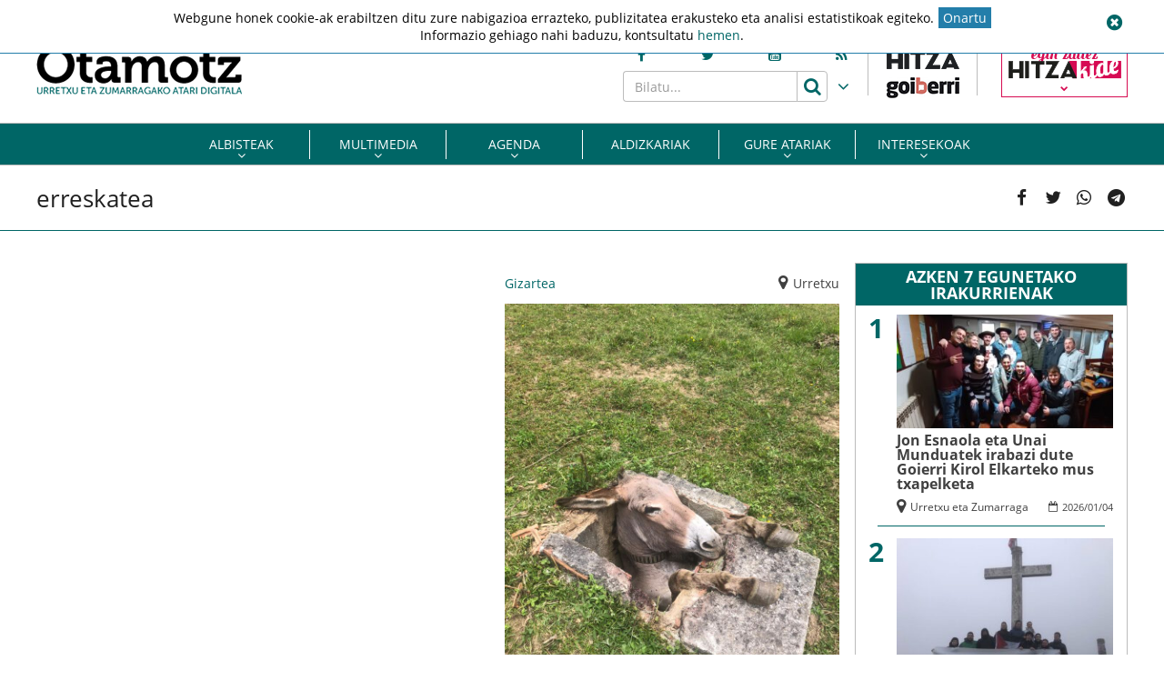

--- FILE ---
content_type: text/html; charset=UTF-8
request_url: https://www.otamotz.eus/arloak/erreskatea/
body_size: 16035
content:
<!doctype html>
<html lang="eu" class="no-js">
	<head>
		<meta charset="UTF-8">
		<meta http-equiv="X-UA-Compatible" content="IE=edge,chrome=1">
		<!--<meta http-equiv="Access-Control-Allow-Origin" content="https://www.berria.eus">-->
		<meta name="viewport" content="width=device-width, initial-scale=1.0, minimum-scale=1.0, user-scalable=1"> 		<!--<meta name="mobileviewer" content="">-->
		<title>erreskatea Aloak - Otamotz : Otamotz</title>
		<meta name="description" content="Urretxu eta zumarragako atari digitala">
				<link href="https://www.otamotz.eus/site/edukia/themes/otamotz/src/images/public/icons1/favicons/favicon.ico" rel="shortcut icon"> 		<link href="https://www.otamotz.eus/site/edukia/themes/otamotz/src/images/public/icons1/touch/touch.png" rel="apple-touch-icon-precomposed">	
		<link rel="apple-touch-icon" sizes="57x57" href="https://www.otamotz.eus/site/edukia/themes/otamotz/src/images/public/icons1/touch/apple-touch-icon-57x57.png" />
		<link rel="apple-touch-icon" sizes="60x60" href="https://www.otamotz.eus/site/edukia/themes/otamotz/src/images/public/icons1/touch/apple-touch-icon-60x60.png" />
		<link rel="apple-touch-icon" sizes="72x72" href="https://www.otamotz.eus/site/edukia/themes/otamotz/src/images/public/icons1/touch/apple-touch-icon-72x72.png" />
		<link rel="apple-touch-icon" sizes="76x76" href="https://www.otamotz.eus/site/edukia/themes/otamotz/src/images/public/icons1/touch/apple-touch-icon-76x76.png" />
		<link rel="apple-touch-icon" sizes="114x114" href="https://www.otamotz.eus/site/edukia/themes/otamotz/src/images/public/icons1/touch/apple-touch-icon-114x114.png" />
		<link rel="apple-touch-icon" sizes="120x120" href="https://www.otamotz.eus/site/edukia/themes/otamotz/src/images/public/icons1/touch/apple-touch-icon-120x120.png" />
		<link rel="apple-touch-icon" sizes="144x144" href="https://www.otamotz.eus/site/edukia/themes/otamotz/src/images/public/icons1/touch/apple-touch-icon-144x144.png" />
		<link rel="apple-touch-icon" sizes="152x152" href="https://www.otamotz.eus/site/edukia/themes/otamotz/src/images/public/icons1/touch/apple-touch-icon-152x152.png" />
		
		<meta name="google" content="notranslate" />
		<link href="//www.google-analytics.com" rel="dns-prefetch">
		<link rel="alternate" type="application/rss+xml" title="Otamotz" href="https://www.otamotz.eus/feed/" />		
		<script type="text/javascript">
			var ajaxUrl="https://www.otamotz.eus/site/wp-admin/admin-ajax.php";
		</script>
		<meta name='robots' content='index, follow, max-image-preview:large, max-snippet:-1, max-video-preview:-1' />

	<!-- This site is optimized with the Yoast SEO plugin v20.1 - https://yoast.com/wordpress/plugins/seo/ -->
	<link rel="canonical" href="https://www.otamotz.eus/arloak/erreskatea/" />
	<meta property="og:locale" content="en_US" />
	<meta property="og:type" content="article" />
	<meta property="og:title" content="erreskatea Aloak - Otamotz" />
	<meta property="og:url" content="https://www.otamotz.eus/arloak/erreskatea/" />
	<meta property="og:site_name" content="Otamotz" />
	<meta name="twitter:card" content="summary_large_image" />
	<script type="application/ld+json" class="yoast-schema-graph">{"@context":"https://schema.org","@graph":[{"@type":"CollectionPage","@id":"https://www.otamotz.eus/arloak/erreskatea/","url":"https://www.otamotz.eus/arloak/erreskatea/","name":"erreskatea Aloak - Otamotz","isPartOf":{"@id":"https://www.otamotz.eus/#website"},"primaryImageOfPage":{"@id":"https://www.otamotz.eus/arloak/erreskatea/#primaryimage"},"image":{"@id":"https://www.otamotz.eus/arloak/erreskatea/#primaryimage"},"thumbnailUrl":"https://www.otamotz.eus/site/files/2021/07/img-20210706-wa0000.jpg","breadcrumb":{"@id":"https://www.otamotz.eus/arloak/erreskatea/#breadcrumb"},"inLanguage":"eu"},{"@type":"ImageObject","inLanguage":"eu","@id":"https://www.otamotz.eus/arloak/erreskatea/#primaryimage","url":"https://www.otamotz.eus/site/files/2021/07/img-20210706-wa0000.jpg","contentUrl":"https://www.otamotz.eus/site/files/2021/07/img-20210706-wa0000.jpg","width":768,"height":1024},{"@type":"BreadcrumbList","@id":"https://www.otamotz.eus/arloak/erreskatea/#breadcrumb","itemListElement":[{"@type":"ListItem","position":1,"name":"Home","item":"https://www.otamotz.eus/"},{"@type":"ListItem","position":2,"name":"erreskatea"}]},{"@type":"WebSite","@id":"https://www.otamotz.eus/#website","url":"https://www.otamotz.eus/","name":"Otamotz","description":"Urretxu eta zumarragako atari digitala","potentialAction":[{"@type":"SearchAction","target":{"@type":"EntryPoint","urlTemplate":"https://www.otamotz.eus/?s={search_term_string}"},"query-input":"required name=search_term_string"}],"inLanguage":"eu"}]}</script>
	<!-- / Yoast SEO plugin. -->


<script type="text/javascript">
window._wpemojiSettings = {"baseUrl":"https:\/\/s.w.org\/images\/core\/emoji\/14.0.0\/72x72\/","ext":".png","svgUrl":"https:\/\/s.w.org\/images\/core\/emoji\/14.0.0\/svg\/","svgExt":".svg","source":{"concatemoji":"https:\/\/www.otamotz.eus\/site\/wp-includes\/js\/wp-emoji-release.min.js?ver=6.1.9"}};
/*! This file is auto-generated */
!function(e,a,t){var n,r,o,i=a.createElement("canvas"),p=i.getContext&&i.getContext("2d");function s(e,t){var a=String.fromCharCode,e=(p.clearRect(0,0,i.width,i.height),p.fillText(a.apply(this,e),0,0),i.toDataURL());return p.clearRect(0,0,i.width,i.height),p.fillText(a.apply(this,t),0,0),e===i.toDataURL()}function c(e){var t=a.createElement("script");t.src=e,t.defer=t.type="text/javascript",a.getElementsByTagName("head")[0].appendChild(t)}for(o=Array("flag","emoji"),t.supports={everything:!0,everythingExceptFlag:!0},r=0;r<o.length;r++)t.supports[o[r]]=function(e){if(p&&p.fillText)switch(p.textBaseline="top",p.font="600 32px Arial",e){case"flag":return s([127987,65039,8205,9895,65039],[127987,65039,8203,9895,65039])?!1:!s([55356,56826,55356,56819],[55356,56826,8203,55356,56819])&&!s([55356,57332,56128,56423,56128,56418,56128,56421,56128,56430,56128,56423,56128,56447],[55356,57332,8203,56128,56423,8203,56128,56418,8203,56128,56421,8203,56128,56430,8203,56128,56423,8203,56128,56447]);case"emoji":return!s([129777,127995,8205,129778,127999],[129777,127995,8203,129778,127999])}return!1}(o[r]),t.supports.everything=t.supports.everything&&t.supports[o[r]],"flag"!==o[r]&&(t.supports.everythingExceptFlag=t.supports.everythingExceptFlag&&t.supports[o[r]]);t.supports.everythingExceptFlag=t.supports.everythingExceptFlag&&!t.supports.flag,t.DOMReady=!1,t.readyCallback=function(){t.DOMReady=!0},t.supports.everything||(n=function(){t.readyCallback()},a.addEventListener?(a.addEventListener("DOMContentLoaded",n,!1),e.addEventListener("load",n,!1)):(e.attachEvent("onload",n),a.attachEvent("onreadystatechange",function(){"complete"===a.readyState&&t.readyCallback()})),(e=t.source||{}).concatemoji?c(e.concatemoji):e.wpemoji&&e.twemoji&&(c(e.twemoji),c(e.wpemoji)))}(window,document,window._wpemojiSettings);
</script>
<style type="text/css">
img.wp-smiley,
img.emoji {
	display: inline !important;
	border: none !important;
	box-shadow: none !important;
	height: 1em !important;
	width: 1em !important;
	margin: 0 0.07em !important;
	vertical-align: -0.1em !important;
	background: none !important;
	padding: 0 !important;
}
</style>
	<link rel='stylesheet' id='wp-block-library-css' href='https://www.otamotz.eus/site/wp-includes/css/dist/block-library/style.min.css?ver=6.1.9' type='text/css' media='all' />
<link rel='stylesheet' id='classic-theme-styles-css' href='https://www.otamotz.eus/site/wp-includes/css/classic-themes.min.css?ver=1' type='text/css' media='all' />
<style id='global-styles-inline-css' type='text/css'>
body{--wp--preset--color--black: #000000;--wp--preset--color--cyan-bluish-gray: #abb8c3;--wp--preset--color--white: #ffffff;--wp--preset--color--pale-pink: #f78da7;--wp--preset--color--vivid-red: #cf2e2e;--wp--preset--color--luminous-vivid-orange: #ff6900;--wp--preset--color--luminous-vivid-amber: #fcb900;--wp--preset--color--light-green-cyan: #7bdcb5;--wp--preset--color--vivid-green-cyan: #00d084;--wp--preset--color--pale-cyan-blue: #8ed1fc;--wp--preset--color--vivid-cyan-blue: #0693e3;--wp--preset--color--vivid-purple: #9b51e0;--wp--preset--gradient--vivid-cyan-blue-to-vivid-purple: linear-gradient(135deg,rgba(6,147,227,1) 0%,rgb(155,81,224) 100%);--wp--preset--gradient--light-green-cyan-to-vivid-green-cyan: linear-gradient(135deg,rgb(122,220,180) 0%,rgb(0,208,130) 100%);--wp--preset--gradient--luminous-vivid-amber-to-luminous-vivid-orange: linear-gradient(135deg,rgba(252,185,0,1) 0%,rgba(255,105,0,1) 100%);--wp--preset--gradient--luminous-vivid-orange-to-vivid-red: linear-gradient(135deg,rgba(255,105,0,1) 0%,rgb(207,46,46) 100%);--wp--preset--gradient--very-light-gray-to-cyan-bluish-gray: linear-gradient(135deg,rgb(238,238,238) 0%,rgb(169,184,195) 100%);--wp--preset--gradient--cool-to-warm-spectrum: linear-gradient(135deg,rgb(74,234,220) 0%,rgb(151,120,209) 20%,rgb(207,42,186) 40%,rgb(238,44,130) 60%,rgb(251,105,98) 80%,rgb(254,248,76) 100%);--wp--preset--gradient--blush-light-purple: linear-gradient(135deg,rgb(255,206,236) 0%,rgb(152,150,240) 100%);--wp--preset--gradient--blush-bordeaux: linear-gradient(135deg,rgb(254,205,165) 0%,rgb(254,45,45) 50%,rgb(107,0,62) 100%);--wp--preset--gradient--luminous-dusk: linear-gradient(135deg,rgb(255,203,112) 0%,rgb(199,81,192) 50%,rgb(65,88,208) 100%);--wp--preset--gradient--pale-ocean: linear-gradient(135deg,rgb(255,245,203) 0%,rgb(182,227,212) 50%,rgb(51,167,181) 100%);--wp--preset--gradient--electric-grass: linear-gradient(135deg,rgb(202,248,128) 0%,rgb(113,206,126) 100%);--wp--preset--gradient--midnight: linear-gradient(135deg,rgb(2,3,129) 0%,rgb(40,116,252) 100%);--wp--preset--duotone--dark-grayscale: url('#wp-duotone-dark-grayscale');--wp--preset--duotone--grayscale: url('#wp-duotone-grayscale');--wp--preset--duotone--purple-yellow: url('#wp-duotone-purple-yellow');--wp--preset--duotone--blue-red: url('#wp-duotone-blue-red');--wp--preset--duotone--midnight: url('#wp-duotone-midnight');--wp--preset--duotone--magenta-yellow: url('#wp-duotone-magenta-yellow');--wp--preset--duotone--purple-green: url('#wp-duotone-purple-green');--wp--preset--duotone--blue-orange: url('#wp-duotone-blue-orange');--wp--preset--font-size--small: 13px;--wp--preset--font-size--medium: 20px;--wp--preset--font-size--large: 36px;--wp--preset--font-size--x-large: 42px;--wp--preset--spacing--20: 0.44rem;--wp--preset--spacing--30: 0.67rem;--wp--preset--spacing--40: 1rem;--wp--preset--spacing--50: 1.5rem;--wp--preset--spacing--60: 2.25rem;--wp--preset--spacing--70: 3.38rem;--wp--preset--spacing--80: 5.06rem;}:where(.is-layout-flex){gap: 0.5em;}body .is-layout-flow > .alignleft{float: left;margin-inline-start: 0;margin-inline-end: 2em;}body .is-layout-flow > .alignright{float: right;margin-inline-start: 2em;margin-inline-end: 0;}body .is-layout-flow > .aligncenter{margin-left: auto !important;margin-right: auto !important;}body .is-layout-constrained > .alignleft{float: left;margin-inline-start: 0;margin-inline-end: 2em;}body .is-layout-constrained > .alignright{float: right;margin-inline-start: 2em;margin-inline-end: 0;}body .is-layout-constrained > .aligncenter{margin-left: auto !important;margin-right: auto !important;}body .is-layout-constrained > :where(:not(.alignleft):not(.alignright):not(.alignfull)){max-width: var(--wp--style--global--content-size);margin-left: auto !important;margin-right: auto !important;}body .is-layout-constrained > .alignwide{max-width: var(--wp--style--global--wide-size);}body .is-layout-flex{display: flex;}body .is-layout-flex{flex-wrap: wrap;align-items: center;}body .is-layout-flex > *{margin: 0;}:where(.wp-block-columns.is-layout-flex){gap: 2em;}.has-black-color{color: var(--wp--preset--color--black) !important;}.has-cyan-bluish-gray-color{color: var(--wp--preset--color--cyan-bluish-gray) !important;}.has-white-color{color: var(--wp--preset--color--white) !important;}.has-pale-pink-color{color: var(--wp--preset--color--pale-pink) !important;}.has-vivid-red-color{color: var(--wp--preset--color--vivid-red) !important;}.has-luminous-vivid-orange-color{color: var(--wp--preset--color--luminous-vivid-orange) !important;}.has-luminous-vivid-amber-color{color: var(--wp--preset--color--luminous-vivid-amber) !important;}.has-light-green-cyan-color{color: var(--wp--preset--color--light-green-cyan) !important;}.has-vivid-green-cyan-color{color: var(--wp--preset--color--vivid-green-cyan) !important;}.has-pale-cyan-blue-color{color: var(--wp--preset--color--pale-cyan-blue) !important;}.has-vivid-cyan-blue-color{color: var(--wp--preset--color--vivid-cyan-blue) !important;}.has-vivid-purple-color{color: var(--wp--preset--color--vivid-purple) !important;}.has-black-background-color{background-color: var(--wp--preset--color--black) !important;}.has-cyan-bluish-gray-background-color{background-color: var(--wp--preset--color--cyan-bluish-gray) !important;}.has-white-background-color{background-color: var(--wp--preset--color--white) !important;}.has-pale-pink-background-color{background-color: var(--wp--preset--color--pale-pink) !important;}.has-vivid-red-background-color{background-color: var(--wp--preset--color--vivid-red) !important;}.has-luminous-vivid-orange-background-color{background-color: var(--wp--preset--color--luminous-vivid-orange) !important;}.has-luminous-vivid-amber-background-color{background-color: var(--wp--preset--color--luminous-vivid-amber) !important;}.has-light-green-cyan-background-color{background-color: var(--wp--preset--color--light-green-cyan) !important;}.has-vivid-green-cyan-background-color{background-color: var(--wp--preset--color--vivid-green-cyan) !important;}.has-pale-cyan-blue-background-color{background-color: var(--wp--preset--color--pale-cyan-blue) !important;}.has-vivid-cyan-blue-background-color{background-color: var(--wp--preset--color--vivid-cyan-blue) !important;}.has-vivid-purple-background-color{background-color: var(--wp--preset--color--vivid-purple) !important;}.has-black-border-color{border-color: var(--wp--preset--color--black) !important;}.has-cyan-bluish-gray-border-color{border-color: var(--wp--preset--color--cyan-bluish-gray) !important;}.has-white-border-color{border-color: var(--wp--preset--color--white) !important;}.has-pale-pink-border-color{border-color: var(--wp--preset--color--pale-pink) !important;}.has-vivid-red-border-color{border-color: var(--wp--preset--color--vivid-red) !important;}.has-luminous-vivid-orange-border-color{border-color: var(--wp--preset--color--luminous-vivid-orange) !important;}.has-luminous-vivid-amber-border-color{border-color: var(--wp--preset--color--luminous-vivid-amber) !important;}.has-light-green-cyan-border-color{border-color: var(--wp--preset--color--light-green-cyan) !important;}.has-vivid-green-cyan-border-color{border-color: var(--wp--preset--color--vivid-green-cyan) !important;}.has-pale-cyan-blue-border-color{border-color: var(--wp--preset--color--pale-cyan-blue) !important;}.has-vivid-cyan-blue-border-color{border-color: var(--wp--preset--color--vivid-cyan-blue) !important;}.has-vivid-purple-border-color{border-color: var(--wp--preset--color--vivid-purple) !important;}.has-vivid-cyan-blue-to-vivid-purple-gradient-background{background: var(--wp--preset--gradient--vivid-cyan-blue-to-vivid-purple) !important;}.has-light-green-cyan-to-vivid-green-cyan-gradient-background{background: var(--wp--preset--gradient--light-green-cyan-to-vivid-green-cyan) !important;}.has-luminous-vivid-amber-to-luminous-vivid-orange-gradient-background{background: var(--wp--preset--gradient--luminous-vivid-amber-to-luminous-vivid-orange) !important;}.has-luminous-vivid-orange-to-vivid-red-gradient-background{background: var(--wp--preset--gradient--luminous-vivid-orange-to-vivid-red) !important;}.has-very-light-gray-to-cyan-bluish-gray-gradient-background{background: var(--wp--preset--gradient--very-light-gray-to-cyan-bluish-gray) !important;}.has-cool-to-warm-spectrum-gradient-background{background: var(--wp--preset--gradient--cool-to-warm-spectrum) !important;}.has-blush-light-purple-gradient-background{background: var(--wp--preset--gradient--blush-light-purple) !important;}.has-blush-bordeaux-gradient-background{background: var(--wp--preset--gradient--blush-bordeaux) !important;}.has-luminous-dusk-gradient-background{background: var(--wp--preset--gradient--luminous-dusk) !important;}.has-pale-ocean-gradient-background{background: var(--wp--preset--gradient--pale-ocean) !important;}.has-electric-grass-gradient-background{background: var(--wp--preset--gradient--electric-grass) !important;}.has-midnight-gradient-background{background: var(--wp--preset--gradient--midnight) !important;}.has-small-font-size{font-size: var(--wp--preset--font-size--small) !important;}.has-medium-font-size{font-size: var(--wp--preset--font-size--medium) !important;}.has-large-font-size{font-size: var(--wp--preset--font-size--large) !important;}.has-x-large-font-size{font-size: var(--wp--preset--font-size--x-large) !important;}
.wp-block-navigation a:where(:not(.wp-element-button)){color: inherit;}
:where(.wp-block-columns.is-layout-flex){gap: 2em;}
.wp-block-pullquote{font-size: 1.5em;line-height: 1.6;}
</style>
<link rel='stylesheet' id='archives-cal-calendrier-css' href='https://www.otamotz.eus/site/edukia/funtzioak/archives-calendar-widget/themes/calendrier.css?ver=1.0.12' type='text/css' media='all' />
<link rel='stylesheet' id='contact-form-7-css' href='https://www.otamotz.eus/site/edukia/funtzioak/contact-form-7/includes/css/styles.css?ver=5.1.7' type='text/css' media='all' />
<link rel='stylesheet' id='cookie-law-info-css' href='https://www.otamotz.eus/site/edukia/funtzioak/cookie-law-info/legacy/public/css/cookie-law-info-public.css?ver=3.0.8' type='text/css' media='all' />
<link rel='stylesheet' id='cookie-law-info-gdpr-css' href='https://www.otamotz.eus/site/edukia/funtzioak/cookie-law-info/legacy/public/css/cookie-law-info-gdpr.css?ver=3.0.8' type='text/css' media='all' />
<link rel='stylesheet' id='bootstrap-css' href='https://www.otamotz.eus/site/edukia/themes/hitza/src/css/min/libs/bootstrap/bootstrap.css?ver=3.3.7' type='text/css' media='all' />
<link rel='stylesheet' id='bs_select-css' href='https://www.otamotz.eus/site/edukia/themes/hitza/src/css/min/libs/bootstrap/bootstrap-select.css?ver=1.12.4' type='text/css' media='all' />
<link rel='stylesheet' id='owl-css' href='https://www.otamotz.eus/site/edukia/themes/hitza/src/css/min/libs/owlcarousel/owl.carousel.css?ver=2.2.1' type='text/css' media='all' />
<link rel='stylesheet' id='datepicker-css' href='https://www.otamotz.eus/site/edukia/themes/hitza/src/css/min/libs/calendar/datepicker.css?ver=2.0' type='text/css' media='all' />
<link rel='stylesheet' id='mpopup-css' href='https://www.otamotz.eus/site/edukia/themes/hitza/src/css/min/libs/galeries/magnific-popup.css?ver=1.1.0' type='text/css' media='all' />
<link rel='stylesheet' id='main-css' href='https://www.otamotz.eus/site/edukia/themes/hitza/src/css/min/self/public/main.css?ver=0.0.8.07' type='text/css' media='all' />
<link rel='stylesheet' id='calendar-css' href='https://www.otamotz.eus/site/edukia/themes/hitza/src/css/min/libs/calendar/fullcalendar.css?ver=3.8.2' type='text/css' media='all' />
<link rel='stylesheet' id='calendarprint-css' href='https://www.otamotz.eus/site/edukia/themes/hitza/src/css/min/libs/calendar/print.css?ver=3.8.2' type='text/css' media='all' />
<link rel='stylesheet' id='agenda-css' href='https://www.otamotz.eus/site/edukia/themes/hitza/src/css/min/self/public/views/agenda.css?ver=0.0.8.07' type='text/css' media='all' />
<link rel='stylesheet' id='haut-css' href='https://www.otamotz.eus/site/edukia/themes/hitza/src/css/min/self/public/views/hauteskundeak.css?ver=0.0.8.07' type='text/css' media='all' />
<link rel='stylesheet' id='otamotz-css' href='https://www.otamotz.eus/site/edukia/themes/hitza/src/css/min/self/public/otamotz.css?ver=0.0.8.07' type='text/css' media='all' />
<link rel='stylesheet' id='fontawesome-css' href='https://www.otamotz.eus/site/edukia/themes/hitza/src/css/min/libs/font-awesome/font-awesome.css?ver=4.7.0' type='text/css' media='all' />
<script type='text/javascript' src='https://www.otamotz.eus/site/wp-includes/js/jquery/jquery.min.js?ver=3.6.1' id='jquery-core-js'></script>
<script type='text/javascript' src='https://www.otamotz.eus/site/wp-includes/js/jquery/jquery-migrate.min.js?ver=3.3.2' id='jquery-migrate-js'></script>
<script type='text/javascript' src='https://www.otamotz.eus/site/edukia/funtzioak/archives-calendar-widget/admin/js/jquery.arcw-init.js?ver=1.0.12' id='jquery-arcw-js'></script>
<script type='text/javascript' id='cookie-law-info-js-extra'>
/* <![CDATA[ */
var Cli_Data = {"nn_cookie_ids":[],"cookielist":[],"non_necessary_cookies":[],"ccpaEnabled":"","ccpaRegionBased":"","ccpaBarEnabled":"","strictlyEnabled":["necessary","obligatoire"],"ccpaType":"gdpr","js_blocking":"","custom_integration":"","triggerDomRefresh":"","secure_cookies":""};
var cli_cookiebar_settings = {"animate_speed_hide":"500","animate_speed_show":"500","background":"#FFF","border":"#b1a6a6c2","border_on":"","button_1_button_colour":"#000","button_1_button_hover":"#000000","button_1_link_colour":"#006666","button_1_as_button":"","button_1_new_win":"","button_2_button_colour":"#333","button_2_button_hover":"#292929","button_2_link_colour":"#006666","button_2_as_button":"","button_2_hidebar":"","button_3_button_colour":"#000","button_3_button_hover":"#000000","button_3_link_colour":"#006666","button_3_as_button":"","button_3_new_win":"","button_4_button_colour":"#000","button_4_button_hover":"#000000","button_4_link_colour":"#ffffff","button_4_as_button":"1","button_7_button_colour":"#61a229","button_7_button_hover":"#4e8221","button_7_link_colour":"#fff","button_7_as_button":"1","button_7_new_win":"","font_family":"inherit","header_fix":"1","notify_animate_hide":"1","notify_animate_show":"1","notify_div_id":"#cookie-law-info-bar","notify_position_horizontal":"right","notify_position_vertical":"top","scroll_close":"","scroll_close_reload":"","accept_close_reload":"","reject_close_reload":"","showagain_tab":"","showagain_background":"#fff","showagain_border":"#000","showagain_div_id":"#cookie-law-info-again","showagain_x_position":"100px","text":"#000","show_once_yn":"","show_once":"10000","logging_on":"","as_popup":"","popup_overlay":"1","bar_heading_text":"","cookie_bar_as":"banner","popup_showagain_position":"bottom-right","widget_position":"left"};
var log_object = {"ajax_url":"https:\/\/www.otamotz.eus\/site\/wp-admin\/admin-ajax.php"};
/* ]]> */
</script>
<script type='text/javascript' src='https://www.otamotz.eus/site/edukia/funtzioak/cookie-law-info/legacy/public/js/cookie-law-info-public.js?ver=3.0.8' id='cookie-law-info-js'></script>
<script type='text/javascript' src='https://www.otamotz.eus/site/edukia/themes/hitza/src/js/min/libs/bootstrap/bootstrap.js?ver=3.3.7' id='bootstrap-js'></script>
<script type='text/javascript' src='https://www.otamotz.eus/site/edukia/themes/hitza/src/js/min/libs/bootstrap/bootstrap-select.js?ver=1.12.4' id='bs_select-js'></script>
<script type='text/javascript' src='https://www.otamotz.eus/site/edukia/themes/hitza/src/js/min/libs/owl/owl.carousel.js?ver=2.2.1' id='owl-js'></script>
<script type='text/javascript' src='https://www.otamotz.eus/site/edukia/themes/hitza/src/js/min/libs/owl/owl.carousel.thumbs.js?ver=2.2.1' id='owlt-js'></script>
<script type='text/javascript' src='https://www.otamotz.eus/site/edukia/themes/hitza/src/js/min/libs/plugins/sticky-kit.js?ver=1.1.2' id='sticky-js'></script>
<script type='text/javascript' src='https://www.otamotz.eus/site/edukia/themes/hitza/src/js/min/libs/calendar/datepicker.js?ver=2.0' id='datepicker-js'></script>
<script type='text/javascript' src='https://www.otamotz.eus/site/edukia/themes/hitza/src/js/min/libs/galeries/magnific-popup.js?ver=1.1.0' id='mpopup-js'></script>
<script type='text/javascript' src='https://www.otamotz.eus/site/edukia/themes/hitza/src/js/min/libs/plugins/autoHeight.js?ver=1.0.0' id='autoheight-js'></script>
<script type='text/javascript' src='https://www.otamotz.eus/site/edukia/themes/hitza/src/js/min/libs/plugins/iframeResizer.js?ver=1.0.0' id='frameresize-js'></script>
<script type='text/javascript' src='https://www.otamotz.eus/site/edukia/themes/hitza/src/js/min/libs/plugins/device-uuid.js?ver=1.0.4' id='uuid-js'></script>
<script type='text/javascript' src='https://www.otamotz.eus/site/edukia/themes/hitza/src/js/min/libs/galeries/imagesloaded.js?ver=4.1.1' id='imgload-js'></script>
<script type='text/javascript' src='https://www.otamotz.eus/site/edukia/themes/hitza/src/js/min/libs/galeries/isotope.js?ver=3.0.1' id='galeries-js'></script>
<script type='text/javascript' src='https://www.otamotz.eus/site/edukia/themes/hitza/src/js/min/self/public/main.js?ver=0.0.8.07' id='main-js'></script>
<script type='text/javascript' src='https://www.otamotz.eus/site/edukia/themes/hitza/src/js/min/self/public/custom.js?ver=0.0.8.07' id='custom-js'></script>
<script type='text/javascript' src='https://www.otamotz.eus/site/wp-includes/js/dist/vendor/moment.min.js?ver=2.29.4' id='moment-js'></script>
<script type='text/javascript' id='moment-js-after'>
moment.updateLocale( 'eu', {"months":["urtarrila","otsaila","martxoa","apirila","maiatza","ekaina","uztaila","abuztua","iraila","urria","azaroa","abendua"],"monthsShort":["Urt","Ots","Mar","Api","Mai","Eka","Uzt","Abu","Ira","Urr","Aza","Abe"],"weekdays":["igandea","astelehena","asteartea","asteazkena","osteguna","ostirala","larunbata"],"weekdaysShort":["ig.","al.","ar.","az.","og.","ol.","lr."],"week":{"dow":1},"longDateFormat":{"LT":"H:i","LTS":null,"L":null,"LL":"Y-m-d","LLL":"Y-m-d G:i","LLLL":null}} );
</script>
<script type='text/javascript' src='https://www.otamotz.eus/site/edukia/themes/hitza/src/js/min/libs/calendar/fullcalendar.js?ver=3.8.2' id='calendar-js'></script>
<script type='text/javascript' src='https://www.otamotz.eus/site/edukia/themes/hitza/src/js/min/self/public/views/agenda.js?ver=0.0.8.07' id='agenda-js'></script>
<script type='text/javascript' src='https://www.otamotz.eus/site/edukia/themes/hitza/src/js/min/self/public/views/hauteskundeak.js?ver=0.0.8.07' id='haut-js'></script>
<script type='text/javascript' src='https://www.otamotz.eus/site/edukia/themes/hitza/src/js/min/self/common/main.js?ver=0.0.8.07' id='general-js'></script>
<link rel="https://api.w.org/" href="https://www.otamotz.eus/wp-json/" /><link rel="alternate" type="application/json" href="https://www.otamotz.eus/wp-json/wp/v2/tags/8662" />		<script type="text/javascript">
	var _gaq = _gaq || [];
	_gaq.push(['_setAccount', 'UA-1848606-1']);
	_gaq.push(['_gat._forceSSL']);
	_gaq.push(['_trackPageview']);

	(function () {
		var ga = document.createElement('script');
		ga.type = 'text/javascript';
		ga.async = true;
		ga.src = ('https:' == document.location.protocol ? 'https://ssl' : 'http://www') + '.google-analytics.com/ga.js';
		var s = document.getElementsByTagName('script')[0];
		s.parentNode.insertBefore(ga, s);
	})();
</script>
<!-- Google tag (gtag.js) -->
<script async src="https://www.googletagmanager.com/gtag/js?id=G-NFQ7DSGWX9"></script>
<script>
  window.dataLayer = window.dataLayer || [];
  function gtag(){dataLayer.push(arguments);}
  gtag('js', new Date());

  gtag('config', 'G-NFQ7DSGWX9');
</script>
					<script type="application/javascript" src="//ced.sascdn.com/tag/3282/smart.js" async></script>
			<script type="application/javascript">
			    var sas = sas || {};
			    sas.cmd = sas.cmd || [];
			    sas.cmd.push(function() {
			        sas.setup({ networkid: 3282, domain: "//www8.smartadserver.com", async: true });
			    });
			    sas.cmd.push(function() {
			        sas.call("onecall", {
			            siteId: 327574, //275376
			            pageId: 1156246, //1024045
			            formats: [
			                 { id: 72139 },{ id: 72140 },{ id: 72141 },{ id: 72142 },{ id: 72117 },{ id: 72148 },{ id: 72121 },{ id: 72131 },{ id: 107740 },{ id: 72143 },{ id: 72144 }
			            ],
			            target: ''
			        });
			    });
			</script>		
		        <script src="https://ttsneuronala.elhuyar.eus/static/barrak/elhuyar.eus/tts-component.js" defer></script>
		<script>
			var TTS_berezia_param = {
				atzealdearen_kolorea : "#006666",
				testuaren_kolorea : "#ffffff",
				ikonoen_kolorea : "#006666",
				irakurtzekoa_xpath : '//article',
				irakurtzekonodoak_xpath : [
					'//div[@class="block subtitle"]',
			        '//h1',
			        '//p[@class="block excerpt"]',
			        '//div[@class="content"]//*[self::p or self::li][not(iframe)]'
				], 
				atalnagusiak_xpath:'//article',
				galderanodoak_xpath : [
					'//p[strong]'
				], 
				hizkuntza : "eu",
				aukeratu_daitezken_ahotsak:{
					'Emakume-ahotsa': "female_high",
					'Gizonezko-ahotsa': "male_high",
				},
			}
			//'//div[@class="content"]//p[not(iframe) and not(ancestor::div[contains(@class, "despiezea")])]'
			//'//div[@class="content"]//div[@class="despiezea despiezea_row"]',
		</script>		
	    <script type="text/javascript" charset="utf-8">

	    /*document.addEventListener("deviceready", onDeviceReady, false);

	    // device APIs are available
	    //
	    function onDeviceReady() {
	        //var element = document.getElementById('deviceProperties');
	        alert('Device Name: '     + device.name     + '<br />' +
	                            'Device Cordova: '  + device.cordova  + '<br />' +
	                            'Device Platform: ' + device.platform + '<br />' +
	                            'Device UUID: '     + device.uuid     + '<br />' +
	                            'Device Version: '  + device.version  + '<br />');
	    }*/

	    </script>		
	</head>
<body class="archive tag tag-erreskatea tag-8662" >
				<aside class="sidepubli left" role="complementary">
				<div class="publi">
					<div id="sas_72117"></div>
					<script type="application/javascript">
					    sas.cmd.push(function() {
					        sas.render("72117");  // Formato : ALBOKO_ZUTABEA_1 1x1
					    });
					</script>	
				</div>
			</aside>
					<aside class="sidepubli right" role="complementary">
				<div class="publi">
					<div id="sas_72148"></div>
					<script type="application/javascript">
					    sas.cmd.push(function() {
					        sas.render("72148");  // Formato : ALBOKO_ZUTABEA_2 1x1
					    });
					</script>	
				</div>
			</aside>
				<header id="header" class="block center" role="navigation">
				<div class="topbar block">
		<div class="block wrapper">
			<!--<div class="publi publiTop" data-key="" data-key2="" >-->
			<div class="publi publiTop" >
				<div id="sas_72131"></div>
				<script type="application/javascript">
				    sas.cmd.push(function() {
				        sas.render("72131");  // Formato : GOIKO_BANNERRA 1200x250
				    });
				</script>			
			</div>		
					</div>
	</div>	
<div class="header block">
	<div id="bodyOverlay"></div>
	<div class="block row">
		<div class="inner block middle wrapper" >
			<a class="logo ampliar" href="https://www.otamotz.eus/"><img src="https://www.otamotz.eus/site/edukia/themes/otamotz/src/images/public/icons1/logo.png" ></a>
			<div>
				<div class="meta">
					<ul class="rrss block middle">	<li><a target="_blank" href="https://es-es.facebook.com/Otamotz-1621434724779085/"><i class="fa fa-facebook" aria-hidden="true"></i></a></li>	<li><a target="_blank" href="https://twitter.com/otamotz"><i class="fa fa-twitter" aria-hidden="true"></i></a></li>	<li><a target="_blank" href="https://www.youtube.com/user/Goierrikohitza"><i class="fa fa-youtube-square" aria-hidden="true"></i></a></li>	<li><a target="_blank" href="https://www.otamotz.eus/feed"><i class="fa fa-rss" aria-hidden="true"></i></a></li></ul>					<div class="block search full">	<form action="https://www.otamotz.eus//" method="get" class="form" role="search" novalidate="">		<input type="text" name="s" placeholder="Bilatu..." class="form-control" >		<a class="btnSearch icon submit"><i class="fa fa-search" aria-hidden="true"></i></a>	</form>	<div class="openSearch">	<i class="fa fa-angle-down" aria-hidden="true"></i>	<form action="https://www.otamotz.eus/" method="get" class="form serchform" role="search" novalidate="">
	<i class="fa fa-angle-up closeSearch" aria-hidden="true"></i>
	<div class="row">
		<div class="col col-xs-12 col-sm-4">
					
			<input type="hidden" class="hidden" name="gaia" value="" >
			<select class="selectpicker form-control" multiple title="Gaia" data-size="0" data-selected-text-format="count > 2" data-live-search="true"  >
    			    				<option value="2"  >Ekonomia</option>
    			    				<option value="3"  >Euskara</option>
    			    				<option value="4"  >Gizartea</option>
    			    				<option value="5"  >Hirigintza</option>
    			    				<option value="6"  >Ingurumena</option>
    			    				<option value="7"  >Jaiak</option>
    			    				<option value="8"  >Kirola</option>
    			    				<option value="10"  >Kultura</option>
    			    				<option value="1"  >Orokorra</option>
    			    				<option value="11"  >Politika</option>
    			    				<option value="12"  >Udala</option>
    						</select>										
		</div>
		<div class="col col-xs-12 col-sm-4">
					
	        <input type="hidden" class="hidden" name="herriak" value="" >							
    		<select class="selectpicker form-control" multiple title="Herriak" data-size="0" data-selected-text-format="count > 2" data-live-search="true"  >
    			    				<option value="14"  >Urretxu</option>
    			    				<option value="15"  >Zumarraga</option>
    						</select>
		</div>	
		<div class="col col-xs-12 col-sm-4">
				
			<input type="hidden" class="hidden" name="generoa" value="" >
			<select class="selectpicker form-control" multiple title="Generoa" data-size="0" data-selected-text-format="count > 2" data-live-search="true"  >
  			    				<option value="16"  >Albistea</option>
    			    				<option value="17"  >Editoriala</option>
    			    				<option value="18"  >Elkarrizketa</option>
    			    				<option value="19"  >Erreportajea</option>
    			    				<option value="20"  >Iritzia</option>
    			    				<option value="21"  >Kronika</option>
    			    				<option value="22"  >Publirreportajea</option>
    						</select>	
		</div>
		<div class="col col-xs-6 col-sm-4">
						<input type="text" name="hdata" placeholder="Hasiera data" class="form-control datepicker" autocomplete="off" value="" >
		</div>
		<div class="col col-xs-6 col-sm-4">
					
			<input type="text" name="bdata" placeholder="Bukaera data" class="form-control datepicker" autocomplete="off" value="" >
		</div>					
		<div class="col col-xs-12 col-sm-4">
					
			<input type="hidden" class="hidden" name="egilea" value="" >
			<select class="selectpicker form-control" multiple title="Sinadura" data-size="0" data-selected-text-format="count > 2" data-live-search="true"  >

							                	<option value="7"  >Otamotz</option>    
		                				<!--<optgroup label="Komunitatea" >
					<option value="k_1"  >Froga</option>
				</optgroup>-->
			</select>
		</div>
		<div class="col col-xs-12 col-sm-8">
						
			<input type="text" name="s" placeholder="Gako hitzak" autocomplete="off" class="form-control" value="" >
		</div>
		<div class="col col-xs-12 col-sm-4 center">
			<!--<input type="button" class="btn icon" value="Bilatu" >-->
			<a class="btn icon submit"><i class="fa fa-search" aria-hidden="true"></i><span>Bilatu</span></a>
		</div>									
	</div>
</form>		</div></div>				</div>
				<div class="panelExtraLinks">
					<a target="_blank" href="https://goierri.hitza.eus/" >
						<img src="https://www.otamotz.eus/site/edukia/themes/otamotz/src/images/public/icons1/goierri.png" />
					</a>
					<a target="_blank" href="http://goiberri.eus/" >
						<img src="https://www.otamotz.eus/site/edukia/themes/otamotz/src/images/public/icons1/goiberri_logo.png" />
					</a>							
				</div>						

				<div class="menuMicrosite">
					<div>
													<a class="hitzakide" href="https://goierri.hitza.eus/hitzakide"  target="_blank"  >
								<span>egin zaitez</span>
								<img src="https://www.otamotz.eus/site/edukia/themes/hitza/src/images/public/hk_menu.png" > 								<i class="fa fa-chevron-down" aria-hidden="true"></i>
							</a>
							
						<ul id="menu-hitzakide-menua" class="second-nav-list"><li id="menu-item-98594" class="menu-item menu-item-type-custom menu-item-object-custom menu-item-98594"><a href="https://goierri.hitza.eus/hitzakide/gure-berri/">Gure berri</a></li>
<li id="menu-item-98595" class="menu-item menu-item-type-custom menu-item-object-custom menu-item-98595"><a target="_blank" rel="noopener" href="https://goierri.hitza.eus/hitzakide/txokoa/">Zozketak</a></li>
<li id="menu-item-98596" class="menu-item menu-item-type-custom menu-item-object-custom menu-item-98596"><a target="_blank" rel="noopener" href="https://goierri.hitza.eus/hitzakide/eskaintzak/">Eskaintzak</a></li>
<li id="menu-item-98597" class="menu-item menu-item-type-custom menu-item-object-custom menu-item-98597"><a target="_blank" rel="noopener" href="https://goierri.hitza.eus/hitzakide/aleak/">Hemeroteka</a></li>
</ul>					</div>
				</div>

				<!--<div class="login">
					<a data-toggle="modal" data-target="#modalRegistro"><span>Egin zaitez harpidedun!</span><i class="fa fa-newspaper-o" aria-hidden="true"></i></a>
					<a data-toggle="modal" data-target="#modalLogin"><span>Harpideduna<br/>zara? Sartu!</span><i class="fa fa-sign-in" aria-hidden="true"></i></a>
				</div>-->
			</div>	
		</div>	
	</div>
	<div id="mainMenu" class="block row nav sidePubli" role="navigation">
		<div class="inner block middle wrapper" >
			<a class="logo" style="z-index:2;" href="https://www.otamotz.eus/"><img src="https://www.otamotz.eus/site/edukia/themes/otamotz/src/images/public/icons1/logo.png" ></a>
			<div class="left">
				<a class="menuMobile"><i class="fa fa-bars" aria-hidden="true"></i></a>
				<a class="logoMobile" href="https://www.otamotz.eus/"><img src="https://www.otamotz.eus/site/edukia/themes/otamotz/src/images/public/icons1/logo-mobile.png" ></a>
			</div>
			<div class="navMenu block middle">
				<!--<a><i class="fa fa-arrow-circle-left" aria-hidden="true"></i></a>-->
				<div class="meta block logos">
					<a class="logoMobile" href="https://www.otamotz.eus/"><img src="https://www.otamotz.eus/site/edukia/themes/otamotz/src/images/public/icons1/logo.png" ></a>
					<a class="menucloser"><i class="fa fa-arrow-circle-left" aria-hidden="true"></i></a>
					<!--<a class="hitzakideMobile" href="/hitzakide"><img src="" ></a>-->
				</div>
				<div class="meta block">
					<ul class="rrss block middle">	<li><a target="_blank" href="https://es-es.facebook.com/Otamotz-1621434724779085/"><i class="fa fa-facebook" aria-hidden="true"></i></a></li>	<li><a target="_blank" href="https://twitter.com/otamotz"><i class="fa fa-twitter" aria-hidden="true"></i></a></li>	<li><a target="_blank" href="https://www.youtube.com/user/Goierrikohitza"><i class="fa fa-youtube-square" aria-hidden="true"></i></a></li>	<li><a target="_blank" href="https://www.otamotz.eus/feed"><i class="fa fa-rss" aria-hidden="true"></i></a></li></ul>					<div class="block search full">	<form action="https://www.otamotz.eus//" method="get" class="form" role="search" novalidate="">		<input type="text" name="s" placeholder="Bilatu..." class="form-control" >		<a class="btnSearch icon submit"><i class="fa fa-search" aria-hidden="true"></i></a>	</form>	<div class="openSearch">	<i class="fa fa-angle-down" aria-hidden="true"></i>	<form action="https://www.otamotz.eus/" method="get" class="form serchform" role="search" novalidate="">
	<i class="fa fa-angle-up closeSearch" aria-hidden="true"></i>
	<div class="row">
		<div class="col col-xs-12 col-sm-4">
					
			<input type="hidden" class="hidden" name="gaia" value="" >
			<select class="selectpicker form-control" multiple title="Gaia" data-size="0" data-selected-text-format="count > 2" data-live-search="true"  >
    			    				<option value="2"  >Ekonomia</option>
    			    				<option value="3"  >Euskara</option>
    			    				<option value="4"  >Gizartea</option>
    			    				<option value="5"  >Hirigintza</option>
    			    				<option value="6"  >Ingurumena</option>
    			    				<option value="7"  >Jaiak</option>
    			    				<option value="8"  >Kirola</option>
    			    				<option value="10"  >Kultura</option>
    			    				<option value="1"  >Orokorra</option>
    			    				<option value="11"  >Politika</option>
    			    				<option value="12"  >Udala</option>
    						</select>										
		</div>
		<div class="col col-xs-12 col-sm-4">
					
	        <input type="hidden" class="hidden" name="herriak" value="" >							
    		<select class="selectpicker form-control" multiple title="Herriak" data-size="0" data-selected-text-format="count > 2" data-live-search="true"  >
    			    				<option value="14"  >Urretxu</option>
    			    				<option value="15"  >Zumarraga</option>
    						</select>
		</div>	
		<div class="col col-xs-12 col-sm-4">
				
			<input type="hidden" class="hidden" name="generoa" value="" >
			<select class="selectpicker form-control" multiple title="Generoa" data-size="0" data-selected-text-format="count > 2" data-live-search="true"  >
  			    				<option value="16"  >Albistea</option>
    			    				<option value="17"  >Editoriala</option>
    			    				<option value="18"  >Elkarrizketa</option>
    			    				<option value="19"  >Erreportajea</option>
    			    				<option value="20"  >Iritzia</option>
    			    				<option value="21"  >Kronika</option>
    			    				<option value="22"  >Publirreportajea</option>
    						</select>	
		</div>
		<div class="col col-xs-6 col-sm-4">
						<input type="text" name="hdata" placeholder="Hasiera data" class="form-control datepicker" autocomplete="off" value="" >
		</div>
		<div class="col col-xs-6 col-sm-4">
					
			<input type="text" name="bdata" placeholder="Bukaera data" class="form-control datepicker" autocomplete="off" value="" >
		</div>					
		<div class="col col-xs-12 col-sm-4">
					
			<input type="hidden" class="hidden" name="egilea" value="" >
			<select class="selectpicker form-control" multiple title="Sinadura" data-size="0" data-selected-text-format="count > 2" data-live-search="true"  >

							                	<option value="7"  >Otamotz</option>    
		                				<!--<optgroup label="Komunitatea" >
					<option value="k_1"  >Froga</option>
				</optgroup>-->
			</select>
		</div>
		<div class="col col-xs-12 col-sm-8">
						
			<input type="text" name="s" placeholder="Gako hitzak" autocomplete="off" class="form-control" value="" >
		</div>
		<div class="col col-xs-12 col-sm-4 center">
			<!--<input type="button" class="btn icon" value="Bilatu" >-->
			<a class="btn icon submit"><i class="fa fa-search" aria-hidden="true"></i><span>Bilatu</span></a>
		</div>									
	</div>
</form>		</div></div>				</div>
				<ul id="menu-menu-orokorra" class="main-nav-list block middle"><li id="menu-item-98547" class="megamenu menu-item menu-item-type-post_type menu-item-object-page menu-item-home menu-item-has-children menu-item-98547"><a href="https://www.otamotz.eus/">Albisteak</a>
<ul class="sub-menu">
	<li id="menu-item-98548" class="row-3 col-4 menu-item menu-item-type-post_type menu-item-object-page menu-item-has-children menu-item-98548"><a href="https://www.otamotz.eus/gaiak/">Gaiak</a>
	<ul class="sub-menu">
		<li id="menu-item-98549" class="menu-item menu-item-type-taxonomy menu-item-object-category menu-item-98549"><a href="https://www.otamotz.eus/gaiak/aisia/">Aisia</a></li>
		<li id="menu-item-98550" class="menu-item menu-item-type-taxonomy menu-item-object-category menu-item-98550"><a href="https://www.otamotz.eus/gaiak/ekonomia/">Ekonomia</a></li>
		<li id="menu-item-98551" class="menu-item menu-item-type-taxonomy menu-item-object-category menu-item-98551"><a href="https://www.otamotz.eus/gaiak/euskara/">Euskara</a></li>
		<li id="menu-item-98552" class="menu-item menu-item-type-taxonomy menu-item-object-category menu-item-98552"><a href="https://www.otamotz.eus/gaiak/gizartea/">Gizartea</a></li>
		<li id="menu-item-98553" class="menu-item menu-item-type-taxonomy menu-item-object-category menu-item-98553"><a href="https://www.otamotz.eus/gaiak/hirigintza/">Hirigintza</a></li>
		<li id="menu-item-98554" class="menu-item menu-item-type-taxonomy menu-item-object-category menu-item-98554"><a href="https://www.otamotz.eus/gaiak/ingurumena/">Ingurumena</a></li>
		<li id="menu-item-98555" class="menu-item menu-item-type-taxonomy menu-item-object-category menu-item-98555"><a href="https://www.otamotz.eus/gaiak/jaiak/">Jaiak</a></li>
		<li id="menu-item-98556" class="menu-item menu-item-type-taxonomy menu-item-object-category menu-item-98556"><a href="https://www.otamotz.eus/gaiak/kirola/">Kirola</a></li>
		<li id="menu-item-98557" class="menu-item menu-item-type-taxonomy menu-item-object-category menu-item-98557"><a href="https://www.otamotz.eus/gaiak/kultura/">Kultura</a></li>
		<li id="menu-item-98559" class="menu-item menu-item-type-taxonomy menu-item-object-category menu-item-98559"><a href="https://www.otamotz.eus/gaiak/politika/">Politika</a></li>
		<li id="menu-item-98560" class="menu-item menu-item-type-taxonomy menu-item-object-category menu-item-98560"><a href="https://www.otamotz.eus/gaiak/udala/">Udala</a></li>
		<li id="menu-item-98558" class="menu-item menu-item-type-taxonomy menu-item-object-category menu-item-98558"><a href="https://www.otamotz.eus/gaiak/orokora/">Orokorra</a></li>
	</ul>
</li>
	<li id="menu-item-98561" class="row-1 col-2 menu-item menu-item-type-post_type menu-item-object-page menu-item-has-children menu-item-98561"><a href="https://www.otamotz.eus/herriak/">Herriak</a>
	<ul class="sub-menu">
		<li id="menu-item-98563" class="menu-item menu-item-type-taxonomy menu-item-object-lekuak menu-item-98563"><a href="https://www.otamotz.eus/herriak/urretxu/">Urretxu</a></li>
		<li id="menu-item-98562" class="menu-item menu-item-type-taxonomy menu-item-object-lekuak menu-item-98562"><a href="https://www.otamotz.eus/herriak/zumarraga/">Zumarraga</a></li>
	</ul>
</li>
	<li id="menu-item-98564" class="row-1 col-3 menu-item menu-item-type-post_type menu-item-object-page menu-item-has-children menu-item-98564"><a href="https://www.otamotz.eus/generoak/">Generoak</a>
	<ul class="sub-menu">
		<li id="menu-item-98565" class="menu-item menu-item-type-taxonomy menu-item-object-generoak menu-item-98565"><a href="https://www.otamotz.eus/generoak/albisteak/">Albisteak</a></li>
		<li id="menu-item-98566" class="menu-item menu-item-type-taxonomy menu-item-object-generoak menu-item-98566"><a href="https://www.otamotz.eus/generoak/elkarrizketak/">Elkarrizketak</a></li>
		<li id="menu-item-98567" class="menu-item menu-item-type-taxonomy menu-item-object-generoak menu-item-98567"><a href="https://www.otamotz.eus/generoak/erreportajeak/">Erreportajeak</a></li>
	</ul>
</li>
</ul>
</li>
<li id="menu-item-98568" class="menu-item menu-item-type-post_type menu-item-object-page menu-item-has-children menu-item-98568"><a href="https://www.otamotz.eus/multimedia/">Multimedia</a>
<ul class="sub-menu">
	<li id="menu-item-98569" class="menu-item menu-item-type-post_type menu-item-object-page menu-item-98569"><a href="https://www.otamotz.eus/multimedia/argazkiak/">Argazkiak</a></li>
	<li id="menu-item-98570" class="menu-item menu-item-type-post_type menu-item-object-page menu-item-98570"><a href="https://www.otamotz.eus/multimedia/bideoak/">Bideoak</a></li>
</ul>
</li>
<li id="menu-item-98571" class="menu-item menu-item-type-post_type menu-item-object-page menu-item-has-children menu-item-98571"><a href="https://www.otamotz.eus/agenda/">Agenda</a>
<ul class="sub-menu">
	<li id="menu-item-109904" class="menu-item menu-item-type-post_type menu-item-object-page menu-item-109904"><a href="https://www.otamotz.eus/agenda/hilabetea/">Hilabetea</a></li>
	<li id="menu-item-109905" class="menu-item menu-item-type-post_type menu-item-object-page menu-item-109905"><a href="https://www.otamotz.eus/agenda/zerrenda/">Zerrenda</a></li>
	<li id="menu-item-109906" class="menu-item menu-item-type-custom menu-item-object-custom menu-item-109906"><a target="_blank" rel="noopener" href="https://goierri.hitza.eus/agenda/goierriko-agendan-parte-hartu/">Agendan parte hartu</a></li>
</ul>
</li>
<li id="menu-item-98573" class="menu-item menu-item-type-post_type menu-item-object-page menu-item-98573"><a href="https://www.otamotz.eus/aldizkariak/">Aldizkariak</a></li>
<li id="menu-item-98574" class="menu-item menu-item-type-custom menu-item-object-custom menu-item-has-children menu-item-98574"><a href="#">Gure atariak</a>
<ul class="sub-menu">
	<li id="menu-item-98575" class="menu-item menu-item-type-custom menu-item-object-custom menu-item-98575"><a target="_blank" rel="noopener" href="https://goierri.hitza.eus">Goierriko Hitza</a></li>
	<li id="menu-item-98576" class="menu-item menu-item-type-custom menu-item-object-custom menu-item-98576"><a target="_blank" rel="noopener" href="http://goiberri.eus/">Goiberri</a></li>
	<li id="menu-item-98577" class="menu-item menu-item-type-custom menu-item-object-custom menu-item-98577"><a target="_blank" rel="noopener" href="http://www.goierrikozerbitzuak.eus/">Goierriko zerbitzuak</a></li>
	<li id="menu-item-98578" class="menu-item menu-item-type-custom menu-item-object-custom menu-item-98578"><a target="_blank" rel="noopener" href="https://iragarkilaburrak.eus/">Iragarki<br/>laburrak</a></li>
	<li id="menu-item-98579" class="menu-item menu-item-type-custom menu-item-object-custom menu-item-98579"><a target="_blank" rel="noopener" href="https://hitza.eus/">Hitza</a></li>
</ul>
</li>
<li id="menu-item-98580" class="menu-item menu-item-type-custom menu-item-object-custom menu-item-has-children menu-item-98580"><a href="#">Interesekoak</a>
<ul class="sub-menu">
	<li id="menu-item-98581" class="menu-item menu-item-type-custom menu-item-object-custom menu-item-has-children menu-item-98581"><a target="_blank" rel="noopener" href="#">Hiztegiak</a>
	<ul class="sub-menu">
		<li id="menu-item-98582" class="menu-item menu-item-type-custom menu-item-object-custom menu-item-98582"><a target="_blank" rel="noopener" href="http://www.hiztegia.net/">Hiztegia.net</a></li>
		<li id="menu-item-98583" class="menu-item menu-item-type-custom menu-item-object-custom menu-item-98583"><a target="_blank" rel="noopener" href="http://hiztegiak.elhuyar.org/">Elhuyar hiztegia</a></li>
		<li id="menu-item-98584" class="menu-item menu-item-type-custom menu-item-object-custom menu-item-98584"><a href="http://www.euskara.euskadi.net/r59-15172x/eu/q91EusTermWar/kontsultaJSP/q91aAction.do">Euskalterm banku terminologikoa</a></li>
		<li id="menu-item-98585" class="menu-item menu-item-type-custom menu-item-object-custom menu-item-98585"><a href="http://sh.uzei.com/">UZEI sinonimoak</a></li>
		<li id="menu-item-98586" class="menu-item menu-item-type-custom menu-item-object-custom menu-item-98586"><a target="_blank" rel="noopener" href="http://www.euskaltzaindia.net/index.php?option=com_hiztegianbilatu&#038;view=frontpage&#038;Itemid=410&#038;lang=eu">Hiztegi Batua (Euskaltzaindia)</a></li>
		<li id="menu-item-98587" class="menu-item menu-item-type-custom menu-item-object-custom menu-item-98587"><a target="_blank" rel="noopener" href="http://www.euskaltzaindia.net/index.php?option=com_content&#038;Itemid=413&#038;catid=228&#038;id=276&#038;lang=eu&#038;view=article">Orotariko Hiztegia (Euskaltzaindia)</a></li>
		<li id="menu-item-98588" class="menu-item menu-item-type-custom menu-item-object-custom menu-item-98588"><a target="_blank" rel="noopener" href="http://bostakbat.org/azkue/">Bostak bat hiztegia</a></li>
		<li id="menu-item-98589" class="menu-item menu-item-type-custom menu-item-object-custom menu-item-98589"><a target="_blank" rel="noopener" href="http://www.itzultzailea.euskadi.net/traductor/portalExterno/text-success.do">Eusko Jaurlaritzaren itzultzaile automatikoa</a></li>
		<li id="menu-item-98590" class="menu-item menu-item-type-custom menu-item-object-custom menu-item-98590"><a target="_blank" rel="noopener" href="http://www.berria.info/estiloliburua/">Berria estilo<br/>liburua</a></li>
		<li id="menu-item-98591" class="menu-item menu-item-type-custom menu-item-object-custom menu-item-98591"><a target="_blank" rel="noopener" href="http://www.ehu.es/etc/">ETC – egungo testuen corpusa</a></li>
		<li id="menu-item-98592" class="menu-item menu-item-type-custom menu-item-object-custom menu-item-98592"><a target="_blank" rel="noopener" href="http://www.hiztegia.net/gaika.php">Hiztegiak gaika</a></li>
	</ul>
</li>
	<li id="menu-item-98593" class="menu-item menu-item-type-post_type menu-item-object-page menu-item-98593"><a href="https://www.otamotz.eus/euskara-urretxu-eta-zumarragan/">Euskara  Urretxu  eta  Zumarragan</a></li>
</ul>
</li>
</ul>		
				<ul id="menu-kontaktu-menua" class="contact-menu-mobile contanct-nav-list block"><li id="menu-item-98598" class="menu-item menu-item-type-custom menu-item-object-custom menu-item-98598"><a target="_blank" rel="noopener" href="https://goierri.hitza.eus/hitzakide/nor-gara/">Nor gara</a></li>
</ul>		
				<ul id="menu-lege-ohar-menua" class="contact-menu-mobile foot-nav-list block"><li id="menu-item-108657" class="menu-item menu-item-type-post_type menu-item-object-page menu-item-108657"><a href="https://www.otamotz.eus/aniztasun-politika/">Aniztasun politika</a></li>
<li id="menu-item-108658" class="menu-item menu-item-type-post_type menu-item-object-page menu-item-108658"><a href="https://www.otamotz.eus/argitalpen-politika/">Argitalpen politika</a></li>
<li id="menu-item-98600" class="menu-item menu-item-type-post_type menu-item-object-page menu-item-98600"><a href="https://www.otamotz.eus/pribatutasun-politika/">Pribatutasun  politika</a></li>
<li id="menu-item-98601" class="menu-item menu-item-type-post_type menu-item-object-page menu-item-98601"><a href="https://www.otamotz.eus/cookieak/">Cookieak</a></li>
</ul>										
			</div>

			<div class="menuMicrosite">
				<div>
											<a class="hitzakide" href="https://www.otamotz.eus/hitzakide" >
							<span>egin zaitez</span>
							<img src="https://www.otamotz.eus/site/edukia/themes/hitza/src/images/public/hk_menu.png" > 							<i class="fa fa-chevron-down" aria-hidden="true"></i>
						</a>
						
					<ul id="menu-hitzakide-menua" class="second-nav-list"><li id="menu-item-98594" class="menu-item menu-item-type-custom menu-item-object-custom menu-item-98594"><a href="https://goierri.hitza.eus/hitzakide/gure-berri/">Gure berri</a></li>
<li id="menu-item-98595" class="menu-item menu-item-type-custom menu-item-object-custom menu-item-98595"><a target="_blank" rel="noopener" href="https://goierri.hitza.eus/hitzakide/txokoa/">Zozketak</a></li>
<li id="menu-item-98596" class="menu-item menu-item-type-custom menu-item-object-custom menu-item-98596"><a target="_blank" rel="noopener" href="https://goierri.hitza.eus/hitzakide/eskaintzak/">Eskaintzak</a></li>
<li id="menu-item-98597" class="menu-item menu-item-type-custom menu-item-object-custom menu-item-98597"><a target="_blank" rel="noopener" href="https://goierri.hitza.eus/hitzakide/aleak/">Hemeroteka</a></li>
</ul>				</div>
			</div>
			
			<div class="right">
								
					<a class="menuHitzakideMobile" href="https://goierri.hitza.eus/hitzakide"  target="_blank"  >
						<img src="https://www.otamotz.eus/site/edukia/themes/hitza/src/images/public/hitzakide-mobile-txiki.png" >
					</a>	
									
			</div>	
			<!--<a class="hitzakide" href="/hitzakide"><img src="https://www.otamotz.eus/site/edukia/themes/otamotz/src/images/public/icons1/hitzakide.png" ></a>
			<a class="hitzakideMobile" href="/hitzakide"><img src="https://www.otamotz.eus/site/edukia/themes/otamotz/src/images/public/icons1/hitzakide-mobile.png" ></a>-->
		</div>
	</div>
</div>
		</header>
	<main class="block page" role="main" aria-label="Content"> 	<section class="block title ">
    <div class="block middle wrapper">
        <h1>erreskatea</h1>        <ul>
            <li>
                <a target="_blank" href="https://www.facebook.com/sharer/sharer.php?u=https%3A%2F%2Fwww.otamotz.eus%2Farloak%2Ferreskatea%2F" data-tooltip="1" data-placement="top" title="Facebooken partekatu">
                    <i class="fa fa-facebook" aria-hidden="true"></i>
                </a>                
            </li>
            <li>
                <a target="_blank" href="https://twitter.com/home?status=https%3A%2F%2Fwww.otamotz.eus%2Farloak%2Ferreskatea%2F" data-tooltip="1" data-placement="top" title="Twitteren partekatu">
                    <i class="fa fa-twitter" aria-hidden="true"></i>
                </a>                
            </li>
            <li>
                <a target="_blank" href="whatsapp://send?text=https%3A%2F%2Fwww.otamotz.eus%2Farloak%2Ferreskatea%2F" data-action="share/whatsapp/share" data-tooltip="1" data-placement="top" title="Whatsappen partekatu">
                    <i class="fa fa-whatsapp"></i>
                </a>                       
            </li>
            <li>
                <a target="_blank" href="https://t.me/share/url?url=https%3A%2F%2Fwww.otamotz.eus%2Farloak%2Ferreskatea%2F" data-tooltip="1" data-placement="top" title="Telegramen partekatu">
                    <i class="fa fa-telegram"></i>
                </a>                
            </li>
           <!-- <li>
                <a onclick="window.print();return false;" data-tooltip="1" data-placement="top" title="Orrialdea inprimatu">
                    <i class="fa fa-print"></i>
                </a>                     
            </li> -->                                               
        </ul>
            </div>
</section>		<div class="block">
			<div class="block row mainlist wrapper">
				<div class="col main col-xs-12 col-sm-12 col-md-9" aria-label="Content" role="contentinfo">
								<section class="block row postlist top">
    <div class="col left col-L col-xs-12 col-sm-7" data-numelem="6" ></div>
    <div class="col right col-R col-xs-12 col-sm-5" data-numelem="7" >
	<div id="post_103047" data-order="1" data-postid="103047" class="block post pos-R  image" >
		<div class="metas block">
			<div class="categories"><a href="https://www.otamotz.eus/gaiak/gizartea/" rel="tag">Gizartea</a></div>
			<div class="places"><i class="fa fa-map-marker" aria-hidden="true"></i><a href="https://www.otamotz.eus/herriak/urretxu/" rel="tag">Urretxu</a></div>
		</div>
							<figure class="block animed">
				<a href="https://www.otamotz.eus/2021/07/06/suhiltzaileek-zulo-batera-erori-zen-asto-bat-erreskatatu-zuten/"><img width="768" height="1024" src="https://www.otamotz.eus/site/files/2021/07/img-20210706-wa0000.jpg" class="attachment-large size-large" alt="" decoding="async" loading="lazy" srcset="https://www.otamotz.eus/site/files/2021/07/img-20210706-wa0000.jpg 768w, https://www.otamotz.eus/site/files/2021/07/img-20210706-wa0000-500x667.jpg 500w, https://www.otamotz.eus/site/files/2021/07/img-20210706-wa0000-300x400.jpg 300w, https://www.otamotz.eus/site/files/2021/07/img-20210706-wa0000-180x240.jpg 180w" sizes="(max-width: 768px) 100vw, 768px" /></a>
			</figure>
								<h2 class="block title"><a href="https://www.otamotz.eus/2021/07/06/suhiltzaileek-zulo-batera-erori-zen-asto-bat-erreskatatu-zuten/">Suhiltzaileek zulo batera erori zen asto bat erreskatatu zuten</a></h2>
		<div class="metas second block">
			<time datetime="2021-07-06T12:53:12+00:00" class="datelist"><i class="fa fa-calendar-o" aria-hidden="true"></i><a data-tooltip="0" data-placement="top"  href="https://www.otamotz.eus/2021">2021</a><span>/</span><a data-tooltip="0" data-placement="top"  href="https://www.otamotz.eus/2021/07">07</a><span>/</span><a data-tooltip="0" data-placement="top"  href="https://www.otamotz.eus/2021/07/06">06</a></time>		</div>
						
			</div>		
</div>
</section>
<section class="botonera block middle">
	<div class="loading"><div></div></div>
	<a id="load_more" class="btn icon" data-home="" data-page="1" data-order="1" data-posttype="post"  data-taxonomy="post_tag" data-termid="8662"  data-author=""  data-date=""  >
		<i class="fa fa-plus" aria-hidden="true"></i>
		Gehiago	</a>
</section>
				</div>
									<aside class="sidebar col col-xs-12 col-sm-12 col-md-3" role="complementary">
						                    
                    <section class="side block middle center row  margin_top margin_bottom">
                        <div class="inner block middle popular">
                                                            <h3 class="block middle">Azken 7 egunetako irakurrienak</h3>
                                    <div class="block middle center list postlist">
            <!--<h4>Irakurrienak</h4>-->
                            <div class="col col-xs-12">
                    	<div class="postindex">1</div>
	<div id="post_131078"  data-postid="131078" class="block post" >
					<figure class="block animed">
				<a href="https://www.otamotz.eus/2026/01/04/jon-esnaola-eta-unai-munduatek-irabazi-dute-goierri-kirol-elkarteko-mus-txapelketa/"><img width="300" height="158" src="https://www.otamotz.eus/site/files/2026/01/whatsapp-image-2026-01-04-at-09-43-20-300x158.jpeg" class="attachment-small size-small" alt="" decoding="async" loading="lazy" srcset="https://www.otamotz.eus/site/files/2026/01/whatsapp-image-2026-01-04-at-09-43-20-300x158.jpeg 300w, https://www.otamotz.eus/site/files/2026/01/whatsapp-image-2026-01-04-at-09-43-20-500x264.jpeg 500w, https://www.otamotz.eus/site/files/2026/01/whatsapp-image-2026-01-04-at-09-43-20-900x475.jpeg 900w, https://www.otamotz.eus/site/files/2026/01/whatsapp-image-2026-01-04-at-09-43-20-768x405.jpeg 768w, https://www.otamotz.eus/site/files/2026/01/whatsapp-image-2026-01-04-at-09-43-20-1536x811.jpeg 1536w, https://www.otamotz.eus/site/files/2026/01/whatsapp-image-2026-01-04-at-09-43-20-1200x633.jpeg 1200w, https://www.otamotz.eus/site/files/2026/01/whatsapp-image-2026-01-04-at-09-43-20-180x95.jpeg 180w, https://www.otamotz.eus/site/files/2026/01/whatsapp-image-2026-01-04-at-09-43-20.jpeg 1720w" sizes="(max-width: 300px) 100vw, 300px" /></a>
			</figure>
			
		<h2 class="block title"><a href="https://www.otamotz.eus/2026/01/04/jon-esnaola-eta-unai-munduatek-irabazi-dute-goierri-kirol-elkarteko-mus-txapelketa/">Jon Esnaola eta Unai Munduatek irabazi dute Goierri Kirol Elkarteko mus txapelketa</a></h2>
		<div class="metas first block">
			<time datetime="2026-01-04T10:51:55+00:00" class="datelist"><i class="fa fa-calendar-o" aria-hidden="true"></i><a data-tooltip="0" data-placement="top"  href="https://www.otamotz.eus/2026">2026</a><span>/</span><a data-tooltip="0" data-placement="top"  href="https://www.otamotz.eus/2026/01">01</a><span>/</span><a data-tooltip="0" data-placement="top"  href="https://www.otamotz.eus/2026/01/04">04</a></time>			<div class="places"><i class="fa fa-map-marker" aria-hidden="true"></i><a href="https://www.otamotz.eus/herriak/guztiak/" rel="tag">Urretxu eta Zumarraga</a></div>
		</div>	
	</div>		
                </div>              
                            <div class="col col-xs-12">
                    	<div class="postindex">2</div>
	<div id="post_131076"  data-postid="131076" class="block post" >
					<figure class="block animed">
				<a href="https://www.otamotz.eus/2026/01/03/gksk-urtarrilaren-31ko-manifestazioa-aurkeztuko-du-igandean-zumarragan/"><img width="300" height="225" src="https://www.otamotz.eus/site/files/2026/01/whatsapp-image-2026-01-03-at-12-34-46-300x225.jpeg" class="attachment-small size-small" alt="" decoding="async" loading="lazy" srcset="https://www.otamotz.eus/site/files/2026/01/whatsapp-image-2026-01-03-at-12-34-46-300x225.jpeg 300w, https://www.otamotz.eus/site/files/2026/01/whatsapp-image-2026-01-03-at-12-34-46-500x375.jpeg 500w, https://www.otamotz.eus/site/files/2026/01/whatsapp-image-2026-01-03-at-12-34-46-768x576.jpeg 768w, https://www.otamotz.eus/site/files/2026/01/whatsapp-image-2026-01-03-at-12-34-46-180x135.jpeg 180w, https://www.otamotz.eus/site/files/2026/01/whatsapp-image-2026-01-03-at-12-34-46.jpeg 800w" sizes="(max-width: 300px) 100vw, 300px" /></a>
			</figure>
			
		<h2 class="block title"><a href="https://www.otamotz.eus/2026/01/03/gksk-urtarrilaren-31ko-manifestazioa-aurkeztuko-du-igandean-zumarragan/">GKSk urtarrilaren 31ko manifestazioa aurkeztuko du igandean Zumarragan</a></h2>
		<div class="metas first block">
			<time datetime="2026-01-03T13:20:11+00:00" class="datelist"><i class="fa fa-calendar-o" aria-hidden="true"></i><a data-tooltip="0" data-placement="top"  href="https://www.otamotz.eus/2026">2026</a><span>/</span><a data-tooltip="0" data-placement="top"  href="https://www.otamotz.eus/2026/01">01</a><span>/</span><a data-tooltip="0" data-placement="top"  href="https://www.otamotz.eus/2026/01/03">03</a></time>			<div class="places"><i class="fa fa-map-marker" aria-hidden="true"></i><a href="https://www.otamotz.eus/herriak/guztiak/" rel="tag">Urretxu eta Zumarraga</a></div>
		</div>	
	</div>		
                </div>              
                            <div class="col col-xs-12">
                    	<div class="postindex">3</div>
	<div id="post_131139"  data-postid="131139" class="block post" >
					<figure class="block animed">
				<a href="https://www.otamotz.eus/2026/01/05/errege-magoek-zumarragako-ospitalea-bisitatu-dute-2/"><img width="300" height="225" src="https://www.otamotz.eus/site/files/2026/01/img_0325-300x225.jpg" class="attachment-small size-small" alt="" decoding="async" loading="lazy" srcset="https://www.otamotz.eus/site/files/2026/01/img_0325-300x225.jpg 300w, https://www.otamotz.eus/site/files/2026/01/img_0325-500x375.jpg 500w, https://www.otamotz.eus/site/files/2026/01/img_0325-768x576.jpg 768w, https://www.otamotz.eus/site/files/2026/01/img_0325-180x135.jpg 180w, https://www.otamotz.eus/site/files/2026/01/img_0325.jpg 800w" sizes="(max-width: 300px) 100vw, 300px" /></a>
			</figure>
			
		<h2 class="block title"><a href="https://www.otamotz.eus/2026/01/05/errege-magoek-zumarragako-ospitalea-bisitatu-dute-2/">Errege Magoek Zumarragako ospitalea bisitatu dute</a></h2>
		<div class="metas first block">
			<time datetime="2026-01-05T17:46:47+00:00" class="datelist"><i class="fa fa-calendar-o" aria-hidden="true"></i><a data-tooltip="0" data-placement="top"  href="https://www.otamotz.eus/2026">2026</a><span>/</span><a data-tooltip="0" data-placement="top"  href="https://www.otamotz.eus/2026/01">01</a><span>/</span><a data-tooltip="0" data-placement="top"  href="https://www.otamotz.eus/2026/01/05">05</a></time>			<div class="places"><i class="fa fa-map-marker" aria-hidden="true"></i><a href="https://www.otamotz.eus/herriak/zumarraga/" rel="tag">Zumarraga</a></div>
		</div>	
	</div>		
                </div>              
                            <div class="col col-xs-12">
                    	<div class="postindex">4</div>
	<div id="post_131070"  data-postid="131070" class="block post" >
					<figure class="block animed video ">
				<a href="https://www.youtube.com/watch?v=o4tDtjlD4wI" class="video mpopup_iframe">
					<img width="300" height="225" src="https://www.otamotz.eus/site/files/2026/01/whatsapp-image-2026-01-02-at-18-45-222-300x225.jpeg" class="attachment-small size-small" alt="" decoding="async" loading="lazy" srcset="https://www.otamotz.eus/site/files/2026/01/whatsapp-image-2026-01-02-at-18-45-222-300x225.jpeg 300w, https://www.otamotz.eus/site/files/2026/01/whatsapp-image-2026-01-02-at-18-45-222-500x375.jpeg 500w, https://www.otamotz.eus/site/files/2026/01/whatsapp-image-2026-01-02-at-18-45-222-768x576.jpeg 768w, https://www.otamotz.eus/site/files/2026/01/whatsapp-image-2026-01-02-at-18-45-222-180x135.jpeg 180w, https://www.otamotz.eus/site/files/2026/01/whatsapp-image-2026-01-02-at-18-45-222.jpeg 800w" sizes="(max-width: 300px) 100vw, 300px" />				</a>
			</figure>			
			
		<h2 class="block title"><a href="https://www.otamotz.eus/2026/01/02/gabonetako-kontzertua-egin-dute-argixao-adinekoen-egoitzan/">Gabonetako kontzertua egin dute Argixao adinekoen egoitzan</a></h2>
		<div class="metas first block">
			<time datetime="2026-01-02T19:35:48+00:00" class="datelist"><i class="fa fa-calendar-o" aria-hidden="true"></i><a data-tooltip="0" data-placement="top"  href="https://www.otamotz.eus/2026">2026</a><span>/</span><a data-tooltip="0" data-placement="top"  href="https://www.otamotz.eus/2026/01">01</a><span>/</span><a data-tooltip="0" data-placement="top"  href="https://www.otamotz.eus/2026/01/02">02</a></time>			<div class="places"><i class="fa fa-map-marker" aria-hidden="true"></i><a href="https://www.otamotz.eus/herriak/zumarraga/" rel="tag">Zumarraga</a></div>
		</div>	
	</div>		
                </div>              
                            <div class="col col-xs-12">
                    	<div class="postindex">5</div>
	<div id="post_131082"  data-postid="131082" class="block post" >
					<figure class="block animed">
				<a href="https://www.otamotz.eus/2026/01/04/giro-bikaina-gabon-kopako-finaletan/"><img width="300" height="225" src="https://www.otamotz.eus/site/files/2026/01/img_0156-300x225.jpg" class="attachment-small size-small" alt="" decoding="async" loading="lazy" srcset="https://www.otamotz.eus/site/files/2026/01/img_0156-300x225.jpg 300w, https://www.otamotz.eus/site/files/2026/01/img_0156-500x375.jpg 500w, https://www.otamotz.eus/site/files/2026/01/img_0156-768x576.jpg 768w, https://www.otamotz.eus/site/files/2026/01/img_0156-180x135.jpg 180w, https://www.otamotz.eus/site/files/2026/01/img_0156.jpg 800w" sizes="(max-width: 300px) 100vw, 300px" /></a>
			</figure>
			
		<h2 class="block title"><a href="https://www.otamotz.eus/2026/01/04/giro-bikaina-gabon-kopako-finaletan/">Giro bikaina Gabon Kopako finaletan</a></h2>
		<div class="metas first block">
			<time datetime="2026-01-04T14:29:46+00:00" class="datelist"><i class="fa fa-calendar-o" aria-hidden="true"></i><a data-tooltip="0" data-placement="top"  href="https://www.otamotz.eus/2026">2026</a><span>/</span><a data-tooltip="0" data-placement="top"  href="https://www.otamotz.eus/2026/01">01</a><span>/</span><a data-tooltip="0" data-placement="top"  href="https://www.otamotz.eus/2026/01/04">04</a></time>			<div class="places"><i class="fa fa-map-marker" aria-hidden="true"></i><a href="https://www.otamotz.eus/herriak/guztiak/" rel="tag">Urretxu eta Zumarraga</a></div>
		</div>	
	</div>		
                </div>              
                            <div class="col col-xs-12">
                    	<div class="postindex">6</div>
	<div id="post_131066"  data-postid="131066" class="block post" >
					<figure class="block animed">
				<a href="https://www.otamotz.eus/2026/01/02/gabon-kopa-txapelketako-finalak-jokatuko-dituzte-igandean-ederrena-pilotalekuan/"><img width="300" height="225" src="https://www.otamotz.eus/site/files/2026/01/img_8684-900x675-1-300x225.jpg" class="attachment-small size-small" alt="" decoding="async" loading="lazy" srcset="https://www.otamotz.eus/site/files/2026/01/img_8684-900x675-1-300x225.jpg 300w, https://www.otamotz.eus/site/files/2026/01/img_8684-900x675-1-500x375.jpg 500w, https://www.otamotz.eus/site/files/2026/01/img_8684-900x675-1-768x576.jpg 768w, https://www.otamotz.eus/site/files/2026/01/img_8684-900x675-1-180x135.jpg 180w, https://www.otamotz.eus/site/files/2026/01/img_8684-900x675-1.jpg 900w" sizes="(max-width: 300px) 100vw, 300px" /></a>
			</figure>
			
		<h2 class="block title"><a href="https://www.otamotz.eus/2026/01/02/gabon-kopa-txapelketako-finalak-jokatuko-dituzte-igandean-ederrena-pilotalekuan/">Gabon Kopa txapelketako finalak jokatuko dituzte igandean Ederrena pilotalekuan</a></h2>
		<div class="metas first block">
			<time datetime="2026-01-02T13:47:57+00:00" class="datelist"><i class="fa fa-calendar-o" aria-hidden="true"></i><a data-tooltip="0" data-placement="top"  href="https://www.otamotz.eus/2026">2026</a><span>/</span><a data-tooltip="0" data-placement="top"  href="https://www.otamotz.eus/2026/01">01</a><span>/</span><a data-tooltip="0" data-placement="top"  href="https://www.otamotz.eus/2026/01/02">02</a></time>			<div class="places"><i class="fa fa-map-marker" aria-hidden="true"></i><a href="https://www.otamotz.eus/herriak/urretxu/" rel="tag">Urretxu</a></div>
		</div>	
	</div>		
                </div>              
                    </div>            
    
                        </div>                        
                    </section>
                    <section class="side block middle center row  padding_top padding_bottom">
                        		<div class="publi">
			<div id="sas_72140"></div>
			<script type="application/javascript">
			    sas.cmd.push(function() {
			        sas.render("72140");  // Formato : ALBOKO_BANNERRA_1 300x300
			    });
			</script>			
		</div>
	                    </section><section class="side block middle center row  padding_top padding_bottom">
                        		<div class="publi">
			<div id="sas_72141"></div>
			<script type="application/javascript">
			    sas.cmd.push(function() {
			        sas.render("72141");  // Formato : ALBOKO_BANNERRA_1 300x300
			    });
			</script>			
		</div>
	                    </section><section class="side block middle center row  padding_top padding_bottom">
                        		<div class="publi">
			<div id="sas_107740"></div>
			<script type="application/javascript">
			    sas.cmd.push(function() {
			        sas.render("107740");  // Formato : ALBOKO_BANNERRA_1 300x300
			    });
			</script>			
		</div>
	                    </section><section class="side block middle center row  padding_top padding_bottom">
                        		<div class="publi">
			<div id="sas_72142"></div>
			<script type="application/javascript">
			    sas.cmd.push(function() {
			        sas.render("72142");  // Formato : ALBOKO_BANNERRA_1 300x300
			    });
			</script>			
		</div>
	                    </section>											</aside>
							
			</div>	
		
	<div class="extralist block">		
			</div>
			
		</div>
	</main>
		<footer id="footer" class="block" role="contentinfo">		
				<div id="footer2" class="block">
		<div class="block wrapper" >
			<div class="row">
	<div class="col col-xs-12 col-sm-4 left">
					<ul class="contatData">
									<li class="title">
						<span>Goierriko Hitza</span>
					</li>
									<li>
						<a href="tel:943723408">
							<i class="fa fa-phone" aria-hidden="true"></i>
							<span>943 72 34 08</span>
						</a>
					</li>
									<li>
						<a href="mailto:goierri@hitza.eus">
							<i class="fa fa-envelope" aria-hidden="true"></i>
							<span>goierri@hitza.eus</span>
						</a>				
					</li>
									<li>
						<a target="_blank" href="https://www.google.es/maps/search/Iparragirre%2C+11+20700+%E2%80%93+URRETXU">
							<i class="fa fa-map-marker" aria-hidden="true"></i>
							<span>Iparragirre, 11 20700 – URRETXU</span>
						</a>				
					</li>
							</ul>
			</div>
	<div class="col col-xs-12 col-sm-4 center">
		<ul id="menu-kontaktu-menua" class="contact-menu-mobile contanct-nav-list block"><li id="menu-item-98598" class="menu-item menu-item-type-custom menu-item-object-custom menu-item-98598"><a target="_blank" rel="noopener" href="https://goierri.hitza.eus/hitzakide/nor-gara/">Nor gara</a></li>
</ul>	
					<ul class="rrss block center">
									<li><a target="_blank" href="https://es-es.facebook.com/Otamotz-1621434724779085/"><i class="fa fa-facebook" aria-hidden="true"></i></a></li>
									<li><a target="_blank" href="https://twitter.com/otamotz"><i class="fa fa-twitter" aria-hidden="true"></i></a></li>
									<li><a target="_blank" href="https://www.youtube.com/user/Goierrikohitza"><i class="fa fa-youtube-square" aria-hidden="true"></i></a></li>
							
				<li><a target="_blank" href="https://www.otamotz.eus/feed"><i class="fa fa-rss" aria-hidden="true"></i></a></li>
			</ul>
				<div class="cc center"><img src="https://www.otamotz.eus/site/edukia/themes/hitza/src/images/public/cc.png" ></div>
	</div>	
	<div class="col col-xs-12 col-sm-4 right">
		<ul id="menu-lege-ohar-menua" class="contact-menu-mobile foot-nav-list block"><li id="menu-item-108657" class="menu-item menu-item-type-post_type menu-item-object-page menu-item-108657"><a href="https://www.otamotz.eus/aniztasun-politika/">Aniztasun politika</a></li>
<li id="menu-item-108658" class="menu-item menu-item-type-post_type menu-item-object-page menu-item-108658"><a href="https://www.otamotz.eus/argitalpen-politika/">Argitalpen politika</a></li>
<li id="menu-item-98600" class="menu-item menu-item-type-post_type menu-item-object-page menu-item-98600"><a href="https://www.otamotz.eus/pribatutasun-politika/">Pribatutasun  politika</a></li>
<li id="menu-item-98601" class="menu-item menu-item-type-post_type menu-item-object-page menu-item-98601"><a href="https://www.otamotz.eus/cookieak/">Cookieak</a></li>
</ul>	</div>	
	</div>		</div>
	</div>		
	<div id="footer3" class="block">
		<div class="block wrapper" >
				<div class="row">
		<div class="col-xs-12 block middle center">
			<div><a href="/babesleak">Babesleak:</a></div>
		</div>
	</div>
	<div class="block row middle center">
				<a title="Zintzo Mintzo" href="https://www.otamotz.eus/euskara-urretxu-eta-zumarragan/" target="_blank" ><img width="121" height="65" src="https://www.otamotz.eus/site/files/2020/03/zintzomintzo.png" class="attachment-small size-small wp-post-image" alt="" decoding="async" loading="lazy" /></a>
				<a title="Zumarragako udala" href="http://www.zumarraga.net/" target="_blank" ><img width="260" height="65" src="https://www.otamotz.eus/site/files/2020/03/zumarragako-udala-2.png" class="attachment-small size-small wp-post-image" alt="" decoding="async" loading="lazy" srcset="https://www.otamotz.eus/site/files/2020/03/zumarragako-udala-2.png 260w, https://www.otamotz.eus/site/files/2020/03/zumarragako-udala-2-180x45.png 180w" sizes="(max-width: 260px) 100vw, 260px" /></a>
				<a title="Urretxuko udala" href="http://www.urretxu.eus/" target="_blank" ><img width="260" height="65" src="https://www.otamotz.eus/site/files/2020/05/urretxuko-udala.png" class="attachment-small size-small wp-post-image" alt="" decoding="async" loading="lazy" srcset="https://www.otamotz.eus/site/files/2020/05/urretxuko-udala.png 260w, https://www.otamotz.eus/site/files/2020/05/urretxuko-udala-180x45.png 180w" sizes="(max-width: 260px) 100vw, 260px" /></a>
				<a title="Gipuzkoako Foru Aldundia" href="http://www.gipuzkoa.eus/" target="_blank" ><img width="300" height="49" src="https://www.otamotz.eus/site/files/2020/03/aldundia-1-300x49.png" class="attachment-small size-small wp-post-image" alt="" decoding="async" loading="lazy" srcset="https://www.otamotz.eus/site/files/2020/03/aldundia-1-300x49.png 300w, https://www.otamotz.eus/site/files/2020/03/aldundia-1-180x29.png 180w, https://www.otamotz.eus/site/files/2020/03/aldundia-1.png 400w" sizes="(max-width: 300px) 100vw, 300px" /></a>
		</div>
		</div>
	</div>

			</footer>
		    <div class="modal modal-form fade" id="modal-login" tabindex="-1" role="dialog">
    <div class="modal-dialog" role="document">
      <div class="modal-content">
        <!--<div class="modal-header">
          <span>Hasi saioa HITZAkide gisa</span>
          <button type="button" class="close" data-dismiss="modal" aria-label="Close"><i class="fa fa-times" aria-hidden="true"></i></button>
        </div>-->
        <div class="modal-body">
            <!--<div class="loading"><div></div></div>-->
            <div class="block wrapper">
              <div class="block middle center login">
                <div class="block middle center title">
                  <span>Hasi saioa HITZAkide gisa</span>
                  <button type="button" data-dismiss="modal" aria-label="Close">X</button>
                </div>
                                    <div class="nocheck">
                      <p>Saioa hasten baduzu, HITZAkide izatearen abantailak baliatu ahal izango dituzu.</p>
                      <p>HITZAkide naiz, baina oraindik ez dut kontua sortu <a class="sortukontua" href="/hitzakide/sortu-kontua" >SORTU KONTUA</a></p>
                    </div>
                    <div class="check">
                      <p>Zure kontua ongi sortu da.</p>
                      <p> Hemendik aurrera, zure helbide elektronikoarekin eta pasahitzarekin konektatu ahal zara, HITZAkide izatearen abantaila guztiak baliatzeko.</p>
                    </div>
                    <form method="post" id="login" name="login" action="https://www.otamotz.eus/HK_login.php" enctype="multipart/form-data" class="block" >
                      <div class="loading"><div></div></div>
                      <input type="hidden" name="action" value="login_hitzakide" />
                      <input type="hidden" name="check" class="checkControl" value="0" />
                      <!--<input type="hidden" name="referer" value="" />-->
                      <div class="block middle center error">
                        <span><i class="fa fa-exclamation-triangle" aria-hidden="true"></i>Sartutako datuak ez dira zuzenak.</span>
                      </div>
                      <div class="block middle center error validate">
                        <span><i class="fa fa-exclamation-triangle" aria-hidden="true"></i>Zure kontua berretsi gabe dago.</span>
                      </div>
                      <div class="block middle row">
                          <div class="col col-xs-0 col-sm-3">&nbsp;</div>
                          <div class="col col-xs-12 col-sm-6">
                              <label for="erabiltzailea">Posta elektronikoa</label>
                              <a class="error" data-tooltip="1" data-container="body" title="Derrigorrez bete beharreko eremua da." ></a>
                              <input id="erabiltzailea" name="erabiltzailea" type="text" class="form-control required" tabindex="1" required value="" placeholder="" autofocus="true"  />   
                          </div>
                          <div class="col col-xs-0 col-sm-3">&nbsp;</div>
                      </div>
                      <div class="block middle row">
                          <div class="col col-xs-0 col-sm-3">&nbsp;</div>
                          <div class="col col-xs-12 col-sm-6">
                              <label for="pasahitza">Pasahitza </label><a class="recover">(Pasahitza ahaztu duzu?)</a>
                              <input id="pasahitza" name="pasahitza" type="password" class="form-control required" tabindex="1" required value="" placeholder=""  />   
                          </div>
                          <div class="col col-xs-0 col-sm-3">&nbsp;</div>
                      </div>                
                      <div class="block middle row">
                          <div class="col col-xs-2 col-sm-4">&nbsp;</div>
                          <div class="col col-xs-8  col-sm-4">
                              <a class="btn submit">SARTU</a>
                          </div>
                          <div class="col col-xs-2 col-sm-4">&nbsp;</div>
                      </div>
                    </form>
                    <form method="post" id="sendpass" name="sendpass" action="recover_pass" enctype="multipart/form-data" class="block" >
                      <div class="loading"><div></div></div>
                      <div class="alert alert-success" role="alert">
                        Pasahitz berria ezarri da eta zure helbide elektronikora bidali da.
                      </div>                     
                      <input type="hidden" name="action" value="recover_pass" />
                      <div class="block middle center error">
                        <span>
                          <i class="fa fa-exclamation-triangle" aria-hidden="true"></i>
                          Sartutako datuak ez dira zuzenak.
                        </span>
                      </div>
                      <div class="block middle row">
                          <div class="col col-xs-0 col-sm-3">&nbsp;</div>
                          <div class="col col-xs-12 col-sm-6">
                              <label for="emaila">Posta elektronikoa</label><a class="gologin">(Identifikatu)</a>
                              <a class="error" data-tooltip="1" data-container="body" title="Derrigorrez bete beharreko eremua da." ></a>
                              <input id="emaila" name="emaila" type="text" class="form-control required" tabindex="1" required value="" placeholder=""  />   
                          </div>
                          <div class="col col-xs-0 col-sm-3">&nbsp;</div>
                      </div>
                      <div class="block middle row">
                          <div class="col col-xs-0 col-sm-3">&nbsp;</div>
                          <div class="col col-xs-12 col-sm-6">
                              <label >&nbsp;</label>
                              <input  type="text" class="form-control"  value="" style="visibility:hidden;"  />   
                          </div>
                          <div class="col col-xs-0 col-sm-3">&nbsp;</div>
                      </div>                    
                      <div class="block middle row">
                          <div class="col col-xs-2 col-sm-4">&nbsp;</div>
                          <div class="col col-xs-8  col-sm-4">
                              <a class="btn submit">BIDALI</a>
                          </div>
                          <div class="col col-xs-2 col-sm-4">&nbsp;</div>
                      </div>
                    </form>   
                             
              </div>

            </div>
                             <div class="block middle center egin">
                  <div class="block middle center wrapper">
                    <img src="https://www.otamotz.eus/site/edukia/themes/hitza/src/images/public/hitzakide/site/ez-zara-hitzakide.png" >
                    <p class="block">Ezagutu HITZAkide izatearen abantailak eta aukeratu HITZAkide izateko gustuko modalitatea</p>
                    <a class="btn" href="/hitzakide/izan">HITZAkide izan nahi dut</a>
                  </div>
                </div>  
                         
            
        </div>       
        <!--<div class="modal-footer">            
            <a id="btnGuardarRecibo" data-numid="" class="btn btn-inverse btn-icon btnNumId">
              <i class="fa fa-check icon" aria-hidden="true"></i>Boton
            </a>
        </div>-->
      </div>      
    </div>
  </div>  


  <div class="modal modal-form fade" id="modal-pass" tabindex="-1" role="dialog">
    <div class="modal-dialog" role="document">
      <div class="modal-content">
        <div class="modal-body">
            <div class="block wrapper">
              <div class="block middle center pass">
                <div class="block middle center title">
                  <span>Aldatu zure pasahitza</span>
                  <button type="button" data-dismiss="modal" aria-label="Close">X</button>
                </div>
                <form method="post" id="changepass" name="changepass" action="change_pass" enctype="multipart/form-data" class="block" >
                  <div class="loading"><div></div></div>
                  <div class="alert alert-success block middle center" role="alert" style="display:none;">Pasa hitza ondo aldatu da.</div>
                  <input type="hidden" name="action" value="change_pass" />
                  <div class="block middle center error error1">
                    <span>
                      <i class="fa fa-exclamation-triangle" aria-hidden="true"></i><span></span>
                    </span>
                  </div>
                  <div class="block middle row">
                      <div class="col col-xs-0 col-sm-2">&nbsp;</div>
                      <div class="col col-xs-12 col-sm-8">
                          <label for="pasahitza1">Aurreko pasahitza</label>
                          <a class="error" data-tooltip="1" data-container="body" title="Derrigorrez bete beharreko eremua da." ></a>
                          <input id="pasahitza1" name="pasahitza1" type="password" class="form-control required" tabindex="1" autocomplete="off" required value="" placeholder=""  />   
                      </div>
                      <div class="col col-xs-0 col-sm-2">&nbsp;</div>
                  </div>
                  <div class="block middle row">
                    <div class="col col-xs-0 col-sm-2">&nbsp;</div>
                      <div class="col col-xs-12 col-sm-8">
                          <label for="pasahitza2">Pasahitz berria</label>
                          <a class="error" data-tooltip="1" data-container="body" title="Derrigorrez bete beharreko eremua da." ></a>
                          <input id="pasahitza2" name="pasahitza2" type="password" class="form-control required" tabindex="1" autocomplete="off" required value="" placeholder=""  />   
                      </div>
                      <div class="col col-xs-0 col-sm-2">&nbsp;</div>
                  </div>                  
                  <div class="block middle row">
                      <div class="col col-xs-0 col-sm-2">&nbsp;</div>
                      <div class="col col-xs-12 col-sm-8">
                          <label for="pasahitza3">Pasahitz berria errepikatu</label>
                          <a class="error" data-tooltip="1" data-container="body" title="Derrigorrez bete beharreko eremua da." ></a>
                          <input id="pasahitza3" name="pasahitza3" type="password" class="form-control required" tabindex="1" autocomplete="off" required value="" placeholder=""  />   
                      </div>
                      <div class="col col-xs-0 col-sm-2">&nbsp;</div>
                  </div>                                    
                  <div class="block middle row">
                      <div class="col col-xs-2 col-sm-4">&nbsp;</div>
                      <div class="col col-xs-8  col-sm-4">
                          <a class="btn submit">Aldatu</a>
                      </div>
                      <div class="col col-xs-2 col-sm-4">&nbsp;</div>
                  </div>
                </form>
              </div>
            </div>
        </div>       
      </div>      
    </div>
  </div>  

  <div class="modal modal-form fade" id="modal-text-bl" tabindex="-1" role="dialog">
    <div class="modal-dialog" role="document">
      <div class="modal-content">
        <div class="modal-body">
            <div class="block wrapper">
              <div class="block middle center inner">
                    <div class="block middle center title">
                      <span>Oraindik ez zara HITZAkide?</span>
                      <button type="button" data-dismiss="modal" aria-label="Close">X</button>
                    </div>              
                    <div class="nocheck">
                      <p>Tokiko informazioa profesionaltasunez eta euskaraz modu librean kontatzea da gure eginkizuna. Horretarako, zure ekarpena beharrezkoa da, eta ongi maitatzeko modurik zintzoena da HITZAkide egitea.</p>
                      <p>Gainera, BERRIAlaguna bazara eta HITZAkide egiten bazara, katilu bat oparituko dizugu:</p>
                      <p class="block center"><img class="promo" src="https://hitza.eus/site/files/2019/09/katiluak.png" title="Katilu promozioa" /></p>
                    </div>
              </div>
            </div>
            <div class="block middle center egin">
              <div class="block middle center wrapper">
                <img src="https://www.otamotz.eus/site/edukia/themes/hitza/src/images/public/hitzakide/site/ez-zara-hitzakide.png" >
                <p class="block">Ezagutu HITZAkide izatearen abantailak eta aukeratu HITZAkide izateko gustuko modalitatea</p>
                <a class="btn" href="/hitzakide/izan">HITZAkide izan nahi dut</a>
              </div>
            </div>                          
        </div>       
      </div>      
    </div>
</div>    
		<!--googleoff: all--><div id="cookie-law-info-bar" data-nosnippet="true"><span><p class="block wrapper">Webgune honek cookie-ak erabiltzen ditu zure nabigazioa errazteko, publizitatea erakusteko eta analisi estatistikoak egiteko.<a role='button' data-cli_action="accept" id="cookie_action_close_header" class="cli-plugin-main-button cookie_action_close_header cli_action_button wt-cli-accept-btn">Onartu</a><br />Informazio gehiago nahi baduzu, kontsultatu <a href="https://www.otamotz.eus/cookieak/" id="CONSTANT_OPEN_URL" target="_blank" class="cli-plugin-main-link">hemen</a>.<a role='button' id="cookie_action_close_header_reject" class="cookie_action_close_header_reject cli_action_button wt-cli-reject-btn" data-cli_action="reject"></a></p></span></div><div id="cookie-law-info-again" data-nosnippet="true"><span id="cookie_hdr_showagain">Privacy &amp; Cookies Policy</span></div><div class="cli-modal" data-nosnippet="true" id="cliSettingsPopup" tabindex="-1" role="dialog" aria-labelledby="cliSettingsPopup" aria-hidden="true">
  <div class="cli-modal-dialog" role="document">
	<div class="cli-modal-content cli-bar-popup">
		  <button type="button" class="cli-modal-close" id="cliModalClose">
			<svg class="" viewBox="0 0 24 24"><path d="M19 6.41l-1.41-1.41-5.59 5.59-5.59-5.59-1.41 1.41 5.59 5.59-5.59 5.59 1.41 1.41 5.59-5.59 5.59 5.59 1.41-1.41-5.59-5.59z"></path><path d="M0 0h24v24h-24z" fill="none"></path></svg>
			<span class="wt-cli-sr-only">Close</span>
		  </button>
		  <div class="cli-modal-body">
			<div class="cli-container-fluid cli-tab-container">
	<div class="cli-row">
		<div class="cli-col-12 cli-align-items-stretch cli-px-0">
			<div class="cli-privacy-overview">
				<h4>Privacy Overview</h4>				<div class="cli-privacy-content">
					<div class="cli-privacy-content-text">This website uses cookies to improve your experience while you navigate through the website. Out of these cookies, the cookies that are categorized as necessary are stored on your browser as they are essential for the working of basic functionalities of the website. We also use third-party cookies that help us analyze and understand how you use this website. These cookies will be stored in your browser only with your consent. You also have the option to opt-out of these cookies. But opting out of some of these cookies may have an effect on your browsing experience.</div>
				</div>
				<a class="cli-privacy-readmore" aria-label="Show more" role="button" data-readmore-text="Show more" data-readless-text="Show less"></a>			</div>
		</div>
		<div class="cli-col-12 cli-align-items-stretch cli-px-0 cli-tab-section-container">
												<div class="cli-tab-section">
						<div class="cli-tab-header">
							<a role="button" tabindex="0" class="cli-nav-link cli-settings-mobile" data-target="necessary" data-toggle="cli-toggle-tab">
								Necessary							</a>
															<div class="wt-cli-necessary-checkbox">
									<input type="checkbox" class="cli-user-preference-checkbox"  id="wt-cli-checkbox-necessary" data-id="checkbox-necessary" checked="checked"  />
									<label class="form-check-label" for="wt-cli-checkbox-necessary">Necessary</label>
								</div>
								<span class="cli-necessary-caption">Always Enabled</span>
													</div>
						<div class="cli-tab-content">
							<div class="cli-tab-pane cli-fade" data-id="necessary">
								<div class="wt-cli-cookie-description">
									Necessary cookies are absolutely essential for the website to function properly. This category only includes cookies that ensures basic functionalities and security features of the website. These cookies do not store any personal information.								</div>
							</div>
						</div>
					</div>
																	<div class="cli-tab-section">
						<div class="cli-tab-header">
							<a role="button" tabindex="0" class="cli-nav-link cli-settings-mobile" data-target="non-necessary" data-toggle="cli-toggle-tab">
								Non-necessary							</a>
															<div class="cli-switch">
									<input type="checkbox" id="wt-cli-checkbox-non-necessary" class="cli-user-preference-checkbox"  data-id="checkbox-non-necessary" checked='checked' />
									<label for="wt-cli-checkbox-non-necessary" class="cli-slider" data-cli-enable="Enabled" data-cli-disable="Disabled"><span class="wt-cli-sr-only">Non-necessary</span></label>
								</div>
													</div>
						<div class="cli-tab-content">
							<div class="cli-tab-pane cli-fade" data-id="non-necessary">
								<div class="wt-cli-cookie-description">
									Any cookies that may not be particularly necessary for the website to function and is used specifically to collect user personal data via analytics, ads, other embedded contents are termed as non-necessary cookies. It is mandatory to procure user consent prior to running these cookies on your website.								</div>
							</div>
						</div>
					</div>
										</div>
	</div>
</div>
		  </div>
		  <div class="cli-modal-footer">
			<div class="wt-cli-element cli-container-fluid cli-tab-container">
				<div class="cli-row">
					<div class="cli-col-12 cli-align-items-stretch cli-px-0">
						<div class="cli-tab-footer wt-cli-privacy-overview-actions">
						
															<a id="wt-cli-privacy-save-btn" role="button" tabindex="0" data-cli-action="accept" class="wt-cli-privacy-btn cli_setting_save_button wt-cli-privacy-accept-btn cli-btn">SAVE &amp; ACCEPT</a>
													</div>
						
					</div>
				</div>
			</div>
		</div>
	</div>
  </div>
</div>
<div class="cli-modal-backdrop cli-fade cli-settings-overlay"></div>
<div class="cli-modal-backdrop cli-fade cli-popupbar-overlay"></div>
<!--googleon: all--><script type='text/javascript' id='contact-form-7-js-extra'>
/* <![CDATA[ */
var wpcf7 = {"apiSettings":{"root":"https:\/\/www.otamotz.eus\/wp-json\/contact-form-7\/v1","namespace":"contact-form-7\/v1"}};
/* ]]> */
</script>
<script type='text/javascript' src='https://www.otamotz.eus/site/edukia/funtzioak/contact-form-7/includes/js/scripts.js?ver=5.1.7' id='contact-form-7-js'></script>
		


	</body>
</html>


--- FILE ---
content_type: text/css
request_url: https://www.otamotz.eus/site/edukia/themes/hitza/src/css/min/self/public/otamotz.css?ver=0.0.8.07
body_size: 3289
content:
@media (max-width: 768px){#header .header>div.nav>.inner>.right>a.menuHitzakideMobile:before{display:none}}@media (min-width: 769px){#header .header.sticky>.nav>.inner>.logo>img{-webkit-filter:brightness(0) invert(1);filter:brightness(0) invert(1)}#header .header>div.nav>.inner .navMenu .main-nav-list>li>a,#header .header>div.nav>.inner .navMenu>.contact-menu-mobile>li>a,#header .header>div.nav>.inner .navMenu .contact-menu-mobile>li>a{color:#fff !important}#header .header>div.nav>.inner .navMenu .main-nav-list>li>a:after,#header .header>div.nav>.inner .navMenu>.contact-menu-mobile>li>a:after,#header .header>div.nav>.inner .navMenu .contact-menu-mobile>li>a:after{color:#fff !important}#header .header>div.nav>.inner .navMenu .main-nav-list>li>.sub-menu>li>a,#header .header>div.nav>.inner .navMenu>.contact-menu-mobile>li>.sub-menu>li>a,#header .header>div.nav>.inner .navMenu .contact-menu-mobile>li>.sub-menu>li>a{color:#fff !important}#header .header>div.nav>.inner .navMenu .main-nav-list>li:first-child:before,#header .header>div.nav>.inner .navMenu>.contact-menu-mobile>li:first-child:before,#header .header>div.nav>.inner .navMenu .contact-menu-mobile>li:first-child:before{display:none}#header .header>div.nav>.inner .navMenu .main-nav-list>li:before,#header .header>div.nav>.inner .navMenu>.contact-menu-mobile>li:before,#header .header>div.nav>.inner .navMenu .contact-menu-mobile>li:before{content:'';top:15%;height:70%;width:1px;background-color:#fff;color:#fff}#header .header>div.nav>.inner .navMenu .main-nav-list>li:after,#header .header>div.nav>.inner .navMenu>.contact-menu-mobile>li:after,#header .header>div.nav>.inner .navMenu .contact-menu-mobile>li:after{display:none !important}#header .header .navMenu .main-nav-list>li:not(.megamenu) .sub-menu>li.menu-item-has-children:after,#header .header .navMenu>.contact-menu-mobile>li:not(.megamenu) .sub-menu>li.menu-item-has-children:after,#header .header .navMenu .contact-menu-mobile>li:not(.megamenu) .sub-menu>li.menu-item-has-children:after{color:#fff !important}}#footer #footer3 .row:last-child{-webkit-box-pack:justify;-ms-flex-pack:justify;justify-content:space-between}main section.super>.title,main article.super>.title,main div.postlist.super>.title,main div.cardlist.super>.title{background-color:#fff;border-bottom:solid 1px #066}main section.super>.title>div>a>h1:after,main article.super>.title>div>a>h1:after,main div.postlist.super>.title>div>a>h1:after,main div.cardlist.super>.title>div>a>h1:after{color:#066}main section.super>.title>div h1,main article.super>.title>div h1,main div.postlist.super>.title>div h1,main div.cardlist.super>.title>div h1{color:#066}main section.super .superpost>.metas:first-child,main article.super .superpost>.metas:first-child,main div.postlist.super .superpost>.metas:first-child,main div.cardlist.super .superpost>.metas:first-child{padding-top:0}main section.super .superpost>.metas:first-child>.categories,main article.super .superpost>.metas:first-child>.categories,main div.postlist.super .superpost>.metas:first-child>.categories,main div.cardlist.super .superpost>.metas:first-child>.categories{color:#404040;font-size:14px;display:-webkit-box;display:-ms-flexbox;display:flex;-webkit-box-align:start;-ms-flex-align:start;align-items:flex-start}main section.super .superpost>.metas:first-child>.categories>a,main article.super .superpost>.metas:first-child>.categories>a,main div.postlist.super .superpost>.metas:first-child>.categories>a,main div.cardlist.super .superpost>.metas:first-child>.categories>a{background-color:transparent;color:#066 !important;padding:0;margin:0 10px}@media (max-width: 768px){main section.super .superpost>.metas:first-child>.categories>a,main article.super .superpost>.metas:first-child>.categories>a,main div.postlist.super .superpost>.metas:first-child>.categories>a,main div.cardlist.super .superpost>.metas:first-child>.categories>a{color:#fff !important}}main section.super .superpost>.metas:first-child>.categories>a:first-child,main article.super .superpost>.metas:first-child>.categories>a:first-child,main div.postlist.super .superpost>.metas:first-child>.categories>a:first-child,main div.cardlist.super .superpost>.metas:first-child>.categories>a:first-child{margin-left:0}main section.super .superpost>.metas:first-child>.categories>a:last-child,main article.super .superpost>.metas:first-child>.categories>a:last-child,main div.postlist.super .superpost>.metas:first-child>.categories>a:last-child,main div.cardlist.super .superpost>.metas:first-child>.categories>a:last-child{margin-right:0}main section.featured .featuredpost>span,main article.featured .featuredpost>span,main div.postlist.featured .featuredpost>span,main div.cardlist.featured .featuredpost>span{color:#fff !important}main section.featured .featuredpost>.metas>div>i,main article.featured .featuredpost>.metas>div>i,main div.postlist.featured .featuredpost>.metas>div>i,main div.cardlist.featured .featuredpost>.metas>div>i{color:#fff !important}main section.featured .featuredpost>.metas>div>a,main article.featured .featuredpost>.metas>div>a,main div.postlist.featured .featuredpost>.metas>div>a,main div.cardlist.featured .featuredpost>.metas>div>a{color:#fff !important}main section.featured .featuredpost>.metas>div>a:hover,main article.featured .featuredpost>.metas>div>a:hover,main div.postlist.featured .featuredpost>.metas>div>a:hover,main div.cardlist.featured .featuredpost>.metas>div>a:hover{color:#fff !important}main section.featured .featuredpost>.metas:first-child,main article.featured .featuredpost>.metas:first-child,main div.postlist.featured .featuredpost>.metas:first-child,main div.cardlist.featured .featuredpost>.metas:first-child{padding-top:0}main section.featured .featuredpost>.metas:first-child>.categories,main article.featured .featuredpost>.metas:first-child>.categories,main div.postlist.featured .featuredpost>.metas:first-child>.categories,main div.cardlist.featured .featuredpost>.metas:first-child>.categories{color:#fff;font-size:14px;display:-webkit-box;display:-ms-flexbox;display:flex;-webkit-box-align:start;-ms-flex-align:start;align-items:flex-start}main section.featured .featuredpost>.metas:first-child>.categories>a,main article.featured .featuredpost>.metas:first-child>.categories>a,main div.postlist.featured .featuredpost>.metas:first-child>.categories>a,main div.cardlist.featured .featuredpost>.metas:first-child>.categories>a{background-color:transparent;padding:0;margin:0 10px}main section.featured .featuredpost>.metas:first-child>.categories>a:first-child,main article.featured .featuredpost>.metas:first-child>.categories>a:first-child,main div.postlist.featured .featuredpost>.metas:first-child>.categories>a:first-child,main div.cardlist.featured .featuredpost>.metas:first-child>.categories>a:first-child{margin-left:0}main section.featured .featuredpost>.metas:first-child>.categories>a:last-child,main article.featured .featuredpost>.metas:first-child>.categories>a:last-child,main div.postlist.featured .featuredpost>.metas:first-child>.categories>a:last-child,main div.cardlist.featured .featuredpost>.metas:first-child>.categories>a:last-child{margin-right:0}main section.postlist>.col>.pos-F,main section.postlist .innercol>.pos-F,main article.postlist>.col>.pos-F,main article.postlist .innercol>.pos-F,main div.postlist.postlist>.col>.pos-F,main div.postlist.postlist .innercol>.pos-F,main div.cardlist.postlist>.col>.pos-F,main div.cardlist.postlist .innercol>.pos-F{-ms-flex-flow:wrap !important;flex-flow:wrap !important}main section.postlist>.col>.post:not(.back):after,main section.postlist .innercol>.post:not(.back):after,main article.postlist>.col>.post:not(.back):after,main article.postlist .innercol>.post:not(.back):after,main div.postlist.postlist>.col>.post:not(.back):after,main div.postlist.postlist .innercol>.post:not(.back):after,main div.cardlist.postlist>.col>.post:not(.back):after,main div.cardlist.postlist .innercol>.post:not(.back):after{content:'';position:absolute;left:0;bottom:-.8333333333rem;width:100%;height:1px;margin:0;background-color:#bcbcbc}main section.postlist>.col>.post:not(.back):last-child:after,main section.postlist .innercol>.post:not(.back):last-child:after,main article.postlist>.col>.post:not(.back):last-child:after,main article.postlist .innercol>.post:not(.back):last-child:after,main div.postlist.postlist>.col>.post:not(.back):last-child:after,main div.postlist.postlist .innercol>.post:not(.back):last-child:after,main div.cardlist.postlist>.col>.post:not(.back):last-child:after,main div.cardlist.postlist .innercol>.post:not(.back):last-child:after{display:none}main section.postlist>.col>.post:not(.back)>.metas:first-child,main section.postlist .innercol>.post:not(.back)>.metas:first-child,main article.postlist>.col>.post:not(.back)>.metas:first-child,main article.postlist .innercol>.post:not(.back)>.metas:first-child,main div.postlist.postlist>.col>.post:not(.back)>.metas:first-child,main div.postlist.postlist .innercol>.post:not(.back)>.metas:first-child,main div.cardlist.postlist>.col>.post:not(.back)>.metas:first-child,main div.cardlist.postlist .innercol>.post:not(.back)>.metas:first-child{padding-left:0;padding-right:0}main section.postlist>.col>.post.releated>.releated:before,main section.postlist .innercol>.post.releated>.releated:before,main article.postlist>.col>.post.releated>.releated:before,main article.postlist .innercol>.post.releated>.releated:before,main div.postlist.postlist>.col>.post.releated>.releated:before,main div.postlist.postlist .innercol>.post.releated>.releated:before,main div.cardlist.postlist>.col>.post.releated>.releated:before,main div.cardlist.postlist .innercol>.post.releated>.releated:before{background-color:#404040}main section.postlist>.col>.post>.excerpt,main section.postlist .innercol>.post>.excerpt,main article.postlist>.col>.post>.excerpt,main article.postlist .innercol>.post>.excerpt,main div.postlist.postlist>.col>.post>.excerpt,main div.postlist.postlist .innercol>.post>.excerpt,main div.cardlist.postlist>.col>.post>.excerpt,main div.cardlist.postlist .innercol>.post>.excerpt{margin-top:.5555555556rem !important}main section.postlist>.col>.post>.metas>.places,main section.postlist .innercol>.post>.metas>.places,main article.postlist>.col>.post>.metas>.places,main article.postlist .innercol>.post>.metas>.places,main div.postlist.postlist>.col>.post>.metas>.places,main div.postlist.postlist .innercol>.post>.metas>.places,main div.cardlist.postlist>.col>.post>.metas>.places,main div.cardlist.postlist .innercol>.post>.metas>.places{max-width:auto !important}main section.postlist>.col>.post>.metas.second,main section.postlist .innercol>.post>.metas.second,main article.postlist>.col>.post>.metas.second,main article.postlist .innercol>.post>.metas.second,main div.postlist.postlist>.col>.post>.metas.second,main div.postlist.postlist .innercol>.post>.metas.second,main div.cardlist.postlist>.col>.post>.metas.second,main div.cardlist.postlist .innercol>.post>.metas.second{padding-top:0;padding-bottom:0}main section.postlist>.col>.post>.metas.second:before,main section.postlist .innercol>.post>.metas.second:before,main article.postlist>.col>.post>.metas.second:before,main article.postlist .innercol>.post>.metas.second:before,main div.postlist.postlist>.col>.post>.metas.second:before,main div.postlist.postlist .innercol>.post>.metas.second:before,main div.cardlist.postlist>.col>.post>.metas.second:before,main div.cardlist.postlist .innercol>.post>.metas.second:before{display:none}main section.postlist>.col>.post>.metas:first-child>.categories,main section.postlist .innercol>.post>.metas:first-child>.categories,main article.postlist>.col>.post>.metas:first-child>.categories,main article.postlist .innercol>.post>.metas:first-child>.categories,main div.postlist.postlist>.col>.post>.metas:first-child>.categories,main div.postlist.postlist .innercol>.post>.metas:first-child>.categories,main div.cardlist.postlist>.col>.post>.metas:first-child>.categories,main div.cardlist.postlist .innercol>.post>.metas:first-child>.categories{color:#404040;font-size:14px;display:-webkit-box;display:-ms-flexbox;display:flex;-webkit-box-align:start;-ms-flex-align:start;align-items:flex-start}main section.postlist>.col>.post>.metas:first-child>.categories>a,main section.postlist .innercol>.post>.metas:first-child>.categories>a,main article.postlist>.col>.post>.metas:first-child>.categories>a,main article.postlist .innercol>.post>.metas:first-child>.categories>a,main div.postlist.postlist>.col>.post>.metas:first-child>.categories>a,main div.postlist.postlist .innercol>.post>.metas:first-child>.categories>a,main div.cardlist.postlist>.col>.post>.metas:first-child>.categories>a,main div.cardlist.postlist .innercol>.post>.metas:first-child>.categories>a{background-color:transparent;color:#066 !important;padding:0;margin:0 10px}main section.postlist>.col>.post>.metas:first-child>.categories>a:first-child,main section.postlist .innercol>.post>.metas:first-child>.categories>a:first-child,main article.postlist>.col>.post>.metas:first-child>.categories>a:first-child,main article.postlist .innercol>.post>.metas:first-child>.categories>a:first-child,main div.postlist.postlist>.col>.post>.metas:first-child>.categories>a:first-child,main div.postlist.postlist .innercol>.post>.metas:first-child>.categories>a:first-child,main div.cardlist.postlist>.col>.post>.metas:first-child>.categories>a:first-child,main div.cardlist.postlist .innercol>.post>.metas:first-child>.categories>a:first-child{margin-left:0}main section.postlist>.col>.post>.metas:first-child>.categories>a:last-child,main section.postlist .innercol>.post>.metas:first-child>.categories>a:last-child,main article.postlist>.col>.post>.metas:first-child>.categories>a:last-child,main article.postlist .innercol>.post>.metas:first-child>.categories>a:last-child,main div.postlist.postlist>.col>.post>.metas:first-child>.categories>a:last-child,main div.postlist.postlist .innercol>.post>.metas:first-child>.categories>a:last-child,main div.cardlist.postlist>.col>.post>.metas:first-child>.categories>a:last-child,main div.cardlist.postlist .innercol>.post>.metas:first-child>.categories>a:last-child{margin-right:0}main section.postlist>.col>.post>.metas__.first,main section.postlist .innercol>.post>.metas__.first,main article.postlist>.col>.post>.metas__.first,main article.postlist .innercol>.post>.metas__.first,main div.postlist.postlist>.col>.post>.metas__.first,main div.postlist.postlist .innercol>.post>.metas__.first,main div.cardlist.postlist>.col>.post>.metas__.first,main div.cardlist.postlist .innercol>.post>.metas__.first{padding-bottom:.5555555556rem !important;-webkit-box-orient:horizontal !important;-webkit-box-direction:reverse !important;-ms-flex-direction:row-reverse !important;flex-direction:row-reverse !important;padding-left:0;padding-right:0}main section.postlist>.col>.post>.metas__.first>.categories>a,main section.postlist .innercol>.post>.metas__.first>.categories>a,main article.postlist>.col>.post>.metas__.first>.categories>a,main article.postlist .innercol>.post>.metas__.first>.categories>a,main div.postlist.postlist>.col>.post>.metas__.first>.categories>a,main div.postlist.postlist .innercol>.post>.metas__.first>.categories>a,main div.cardlist.postlist>.col>.post>.metas__.first>.categories>a,main div.cardlist.postlist .innercol>.post>.metas__.first>.categories>a{background-color:transparent;color:#066 !important}main section.postlist>.col>.post>.metas__.first>.categories>a:first-child,main section.postlist .innercol>.post>.metas__.first>.categories>a:first-child,main article.postlist>.col>.post>.metas__.first>.categories>a:first-child,main article.postlist .innercol>.post>.metas__.first>.categories>a:first-child,main div.postlist.postlist>.col>.post>.metas__.first>.categories>a:first-child,main div.postlist.postlist .innercol>.post>.metas__.first>.categories>a:first-child,main div.cardlist.postlist>.col>.post>.metas__.first>.categories>a:first-child,main div.cardlist.postlist .innercol>.post>.metas__.first>.categories>a:first-child{padding-left:0;margin-left:0}main section.postlist>.col>.post>.metas__.second:before,main section.postlist .innercol>.post>.metas__.second:before,main article.postlist>.col>.post>.metas__.second:before,main article.postlist .innercol>.post>.metas__.second:before,main div.postlist.postlist>.col>.post>.metas__.second:before,main div.postlist.postlist .innercol>.post>.metas__.second:before,main div.cardlist.postlist>.col>.post>.metas__.second:before,main div.cardlist.postlist .innercol>.post>.metas__.second:before{display:none}main section.postlist>.col>.post>.metas__.second>.autor,main section.postlist .innercol>.post>.metas__.second>.autor,main article.postlist>.col>.post>.metas__.second>.autor,main article.postlist .innercol>.post>.metas__.second>.autor,main div.postlist.postlist>.col>.post>.metas__.second>.autor,main div.postlist.postlist .innercol>.post>.metas__.second>.autor,main div.cardlist.postlist>.col>.post>.metas__.second>.autor,main div.cardlist.postlist .innercol>.post>.metas__.second>.autor{display:none}main section.postlist>.col>.post.fixed.first>.title>a,main section.postlist .innercol>.post.fixed.first>.title>a,main article.postlist>.col>.post.fixed.first>.title>a,main article.postlist .innercol>.post.fixed.first>.title>a,main div.postlist.postlist>.col>.post.fixed.first>.title>a,main div.postlist.postlist .innercol>.post.fixed.first>.title>a,main div.cardlist.postlist>.col>.post.fixed.first>.title>a,main div.cardlist.postlist .innercol>.post.fixed.first>.title>a{color:#404040}main section.postlist>.col>.post.fixed.first>.subtitle,main section.postlist>.col>.post.fixed.first>span,main section.postlist>.col>.post.fixed.first>.excerpt,main section.postlist>.col>.post.fixed.first>.metas i,main section.postlist>.col>.post.fixed.first>.metas a,main section.postlist>.col>.post.fixed.first>.metas div,main section.postlist>.col>.post.fixed.first>.metas span,main section.postlist>.col>.post.fixed.first>.metas>.places>div,main section.postlist>.col>.post.fixed.first .releated:before,main section.postlist>.col>.post.fixed.first .releated>a,main section.postlist>.col>.post.fixed.first .releated>a:before,main section.postlist .innercol>.post.fixed.first>.subtitle,main section.postlist .innercol>.post.fixed.first>span,main section.postlist .innercol>.post.fixed.first>.excerpt,main section.postlist .innercol>.post.fixed.first>.metas i,main section.postlist .innercol>.post.fixed.first>.metas a,main section.postlist .innercol>.post.fixed.first>.metas div,main section.postlist .innercol>.post.fixed.first>.metas span,main section.postlist .innercol>.post.fixed.first>.metas>.places>div,main section.postlist .innercol>.post.fixed.first .releated:before,main section.postlist .innercol>.post.fixed.first .releated>a,main section.postlist .innercol>.post.fixed.first .releated>a:before,main article.postlist>.col>.post.fixed.first>.subtitle,main article.postlist>.col>.post.fixed.first>span,main article.postlist>.col>.post.fixed.first>.excerpt,main article.postlist>.col>.post.fixed.first>.metas i,main article.postlist>.col>.post.fixed.first>.metas a,main article.postlist>.col>.post.fixed.first>.metas div,main article.postlist>.col>.post.fixed.first>.metas span,main article.postlist>.col>.post.fixed.first>.metas>.places>div,main article.postlist>.col>.post.fixed.first .releated:before,main article.postlist>.col>.post.fixed.first .releated>a,main article.postlist>.col>.post.fixed.first .releated>a:before,main article.postlist .innercol>.post.fixed.first>.subtitle,main article.postlist .innercol>.post.fixed.first>span,main article.postlist .innercol>.post.fixed.first>.excerpt,main article.postlist .innercol>.post.fixed.first>.metas i,main article.postlist .innercol>.post.fixed.first>.metas a,main article.postlist .innercol>.post.fixed.first>.metas div,main article.postlist .innercol>.post.fixed.first>.metas span,main article.postlist .innercol>.post.fixed.first>.metas>.places>div,main article.postlist .innercol>.post.fixed.first .releated:before,main article.postlist .innercol>.post.fixed.first .releated>a,main article.postlist .innercol>.post.fixed.first .releated>a:before,main div.postlist.postlist>.col>.post.fixed.first>.subtitle,main div.postlist.postlist>.col>.post.fixed.first>span,main div.postlist.postlist>.col>.post.fixed.first>.excerpt,main div.postlist.postlist>.col>.post.fixed.first>.metas i,main div.postlist.postlist>.col>.post.fixed.first>.metas a,main div.postlist.postlist>.col>.post.fixed.first>.metas div,main div.postlist.postlist>.col>.post.fixed.first>.metas span,main div.postlist.postlist>.col>.post.fixed.first>.metas>.places>div,main div.postlist.postlist>.col>.post.fixed.first .releated:before,main div.postlist.postlist>.col>.post.fixed.first .releated>a,main div.postlist.postlist>.col>.post.fixed.first .releated>a:before,main div.postlist.postlist .innercol>.post.fixed.first>.subtitle,main div.postlist.postlist .innercol>.post.fixed.first>span,main div.postlist.postlist .innercol>.post.fixed.first>.excerpt,main div.postlist.postlist .innercol>.post.fixed.first>.metas i,main div.postlist.postlist .innercol>.post.fixed.first>.metas a,main div.postlist.postlist .innercol>.post.fixed.first>.metas div,main div.postlist.postlist .innercol>.post.fixed.first>.metas span,main div.postlist.postlist .innercol>.post.fixed.first>.metas>.places>div,main div.postlist.postlist .innercol>.post.fixed.first .releated:before,main div.postlist.postlist .innercol>.post.fixed.first .releated>a,main div.postlist.postlist .innercol>.post.fixed.first .releated>a:before,main div.cardlist.postlist>.col>.post.fixed.first>.subtitle,main div.cardlist.postlist>.col>.post.fixed.first>span,main div.cardlist.postlist>.col>.post.fixed.first>.excerpt,main div.cardlist.postlist>.col>.post.fixed.first>.metas i,main div.cardlist.postlist>.col>.post.fixed.first>.metas a,main div.cardlist.postlist>.col>.post.fixed.first>.metas div,main div.cardlist.postlist>.col>.post.fixed.first>.metas span,main div.cardlist.postlist>.col>.post.fixed.first>.metas>.places>div,main div.cardlist.postlist>.col>.post.fixed.first .releated:before,main div.cardlist.postlist>.col>.post.fixed.first .releated>a,main div.cardlist.postlist>.col>.post.fixed.first .releated>a:before,main div.cardlist.postlist .innercol>.post.fixed.first>.subtitle,main div.cardlist.postlist .innercol>.post.fixed.first>span,main div.cardlist.postlist .innercol>.post.fixed.first>.excerpt,main div.cardlist.postlist .innercol>.post.fixed.first>.metas i,main div.cardlist.postlist .innercol>.post.fixed.first>.metas a,main div.cardlist.postlist .innercol>.post.fixed.first>.metas div,main div.cardlist.postlist .innercol>.post.fixed.first>.metas span,main div.cardlist.postlist .innercol>.post.fixed.first>.metas>.places>div,main div.cardlist.postlist .innercol>.post.fixed.first .releated:before,main div.cardlist.postlist .innercol>.post.fixed.first .releated>a,main div.cardlist.postlist .innercol>.post.fixed.first .releated>a:before{color:#404040}main section.postlist>.col>.post.fixed.first>.excerpt,main section.postlist .innercol>.post.fixed.first>.excerpt,main article.postlist>.col>.post.fixed.first>.excerpt,main article.postlist .innercol>.post.fixed.first>.excerpt,main div.postlist.postlist>.col>.post.fixed.first>.excerpt,main div.postlist.postlist .innercol>.post.fixed.first>.excerpt,main div.cardlist.postlist>.col>.post.fixed.first>.excerpt,main div.cardlist.postlist .innercol>.post.fixed.first>.excerpt{color:#404040}main section.postlist>.col>.post.fixed.first>.metas.second:before,main section.postlist .innercol>.post.fixed.first>.metas.second:before,main article.postlist>.col>.post.fixed.first>.metas.second:before,main article.postlist .innercol>.post.fixed.first>.metas.second:before,main div.postlist.postlist>.col>.post.fixed.first>.metas.second:before,main div.postlist.postlist .innercol>.post.fixed.first>.metas.second:before,main div.cardlist.postlist>.col>.post.fixed.first>.metas.second:before,main div.cardlist.postlist .innercol>.post.fixed.first>.metas.second:before{background-color:#404040}main.single article>div>.metas:first-child{padding-left:0;padding-right:0}main.single article>div>.metas>.categories{color:#404040;font-size:14px;display:-webkit-box;display:-ms-flexbox;display:flex;-webkit-box-align:center;-ms-flex-align:center;align-items:center}main.single article>div>.metas>.categories>a{background-color:transparent;color:#066;padding:0;margin:0 10px}main.single article>div>.metas>.categories>a:first-child{margin-left:0}main.single article>div>.metas>.categories>a:last-child{margin-right:0}main.single article>div>.metas>.categories>a:hover{background-color:transparent;color:#066}main .aldizkariak{margin-top:2.2222222222rem}main .aldizkariak>.col{padding-left:.5555555556rem;padding-right:.5555555556rem;margin-bottom:1.1111111111rem;text-align:center;display:-webkit-box;display:-ms-flexbox;display:flex;-webkit-box-pack:center;-ms-flex-pack:center;justify-content:center}main .aldizkariak>.col>.item{float:left;border:solid 1px #066;max-width:200px}main .aldizkariak>.col>.item>a>div.image{float:left;position:relative;display:block;clear:both;width:100%;height:280px;background-origin:0% 0%;background-repeat:no-repeat;background-size:cover}main .aldizkariak>.col>.item>a>img{max-width:100%}main .aldizkariak>.col>.item>a>h2{float:left;position:relative;width:100%;font-family:"Open Sans Bold";background-color:#066;color:#fff;font-size:16px;padding:5px 10px;margin:0;text-align:center}main .sidebar .side>.inner>h3,main .main>.postlist .side>.inner>h3{background-color:#066;color:#fff !important;text-align:center;-webkit-box-pack:center;-ms-flex-pack:center;justify-content:center;border-bottom:solid 1px #fff;padding-top:.3333333333rem !important;padding-bottom:.3333333333rem !important;text-transform:uppercase;line-height:100%}main .sidebar .side>.inner>h3>a,main .main>.postlist .side>.inner>h3>a{color:#fff !important;text-align:center;-webkit-box-pack:center;-ms-flex-pack:center;justify-content:center;text-transform:uppercase;line-height:100%}main .sidebar .side>.inner>h3:before,main .sidebar .side>.inner>h3:after,main .main>.postlist .side>.inner>h3:before,main .main>.postlist .side>.inner>h3:after{display:none}main .sidebar .side>.inner.popular>div .post>.metas,main .main>.postlist .side>.inner.popular>div .post>.metas{-webkit-box-orient:horizontal;-webkit-box-direction:reverse;-ms-flex-direction:row-reverse;flex-direction:row-reverse}main .sidebar .side>.inner>div .albotestua,main .main>.postlist .side>.inner>div .albotestua{font-family:"Open Sans";font-size:14px;margin:0;padding:20px 20px}main .sidebar .side>.inner>div .albotestua>a,main .main>.postlist .side>.inner>div .albotestua>a{float:right;margin:20px 0;font-family:"Open Sans Bold";color:#066}main .gallery .item>a>.metas{background-color:#f2f2f2}main .gallery .item>a>.metas>div>span{color:#202020}main .gallery .item>a>.metas>div>i{color:#202020}main .extralist>.extra .list .post>.metas,main .extralist>.extra .slider .post>.metas{padding-top:0}main .extralist>.extra .list .post>.metas>.categories,main .extralist>.extra .slider .post>.metas>.categories{color:#404040;font-size:14px;display:-webkit-box;display:-ms-flexbox;display:flex;-webkit-box-align:start;-ms-flex-align:start;align-items:flex-start;padding-bottom:.2777777778rem}main .extralist>.extra .list .post>.metas>.categories>a,main .extralist>.extra .slider .post>.metas>.categories>a{background-color:transparent;color:#066;padding:0;margin:0 5px}main .extralist>.extra .list .post>.metas>.categories>a:first-child,main .extralist>.extra .slider .post>.metas>.categories>a:first-child{margin-left:0}main .extralist>.extra .list .post>.metas>.categories>a:last-child,main .extralist>.extra .slider .post>.metas>.categories>a:last-child{margin-right:0}body.page-id-98514 .main>.loading{-webkit-box-align:start !important;-ms-flex-align:start !important;align-items:flex-start !important;padding-top:5.5555555556rem !important}main__ section.postlist>.col>.post,main__ section.postlist .innercol>.post,main__ article.postlist>.col>.post,main__ article.postlist .innercol>.post,main__ div.postlist.postlist>.col>.post,main__ div.postlist.postlist .innercol>.post,main__ div.cardlist.postlist>.col>.post,main__ div.cardlist.postlist .innercol>.post{display:-webkit-box;display:-ms-flexbox;display:flex;-ms-flex-flow:wrap;flex-flow:wrap;-webkit-box-align:center;-ms-flex-align:center;align-items:center}main__ section.postlist>.col>.post>.metas.first,main__ section.postlist .innercol>.post>.metas.first,main__ article.postlist>.col>.post>.metas.first,main__ article.postlist .innercol>.post>.metas.first,main__ div.postlist.postlist>.col>.post>.metas.first,main__ div.postlist.postlist .innercol>.post>.metas.first,main__ div.cardlist.postlist>.col>.post>.metas.first,main__ div.cardlist.postlist .innercol>.post>.metas.first{-webkit-box-ordinal-group:2;-ms-flex-order:1;order:1}main__ section.postlist>.col>.post>figure,main__ section.postlist .innercol>.post>figure,main__ article.postlist>.col>.post>figure,main__ article.postlist .innercol>.post>figure,main__ div.postlist.postlist>.col>.post>figure,main__ div.postlist.postlist .innercol>.post>figure,main__ div.cardlist.postlist>.col>.post>figure,main__ div.cardlist.postlist .innercol>.post>figure{-webkit-box-ordinal-group:3;-ms-flex-order:2;order:2}main__ section.postlist>.col>.post>div.subtitle,main__ section.postlist .innercol>.post>div.subtitle,main__ article.postlist>.col>.post>div.subtitle,main__ article.postlist .innercol>.post>div.subtitle,main__ div.postlist.postlist>.col>.post>div.subtitle,main__ div.postlist.postlist .innercol>.post>div.subtitle,main__ div.cardlist.postlist>.col>.post>div.subtitle,main__ div.cardlist.postlist .innercol>.post>div.subtitle{-webkit-box-ordinal-group:4;-ms-flex-order:3;order:3}main__ section.postlist>.col>.post>.title,main__ section.postlist .innercol>.post>.title,main__ article.postlist>.col>.post>.title,main__ article.postlist .innercol>.post>.title,main__ div.postlist.postlist>.col>.post>.title,main__ div.postlist.postlist .innercol>.post>.title,main__ div.cardlist.postlist>.col>.post>.title,main__ div.cardlist.postlist .innercol>.post>.title{-webkit-box-ordinal-group:5;-ms-flex-order:4;order:4}main__ section.postlist>.col>.post>.metas.second,main__ section.postlist .innercol>.post>.metas.second,main__ article.postlist>.col>.post>.metas.second,main__ article.postlist .innercol>.post>.metas.second,main__ div.postlist.postlist>.col>.post>.metas.second,main__ div.postlist.postlist .innercol>.post>.metas.second,main__ div.cardlist.postlist>.col>.post>.metas.second,main__ div.cardlist.postlist .innercol>.post>.metas.second{-webkit-box-ordinal-group:6;-ms-flex-order:5;order:5}main__ section.postlist>.col>.post>p.excerpt,main__ section.postlist .innercol>.post>p.excerpt,main__ article.postlist>.col>.post>p.excerpt,main__ article.postlist .innercol>.post>p.excerpt,main__ div.postlist.postlist>.col>.post>p.excerpt,main__ div.postlist.postlist .innercol>.post>p.excerpt,main__ div.cardlist.postlist>.col>.post>p.excerpt,main__ div.cardlist.postlist .innercol>.post>p.excerpt{-webkit-box-ordinal-group:7;-ms-flex-order:6;order:6}main__ section.postlist>.col>.post>div.releated,main__ section.postlist .innercol>.post>div.releated,main__ article.postlist>.col>.post>div.releated,main__ article.postlist .innercol>.post>div.releated,main__ div.postlist.postlist>.col>.post>div.releated,main__ div.postlist.postlist .innercol>.post>div.releated,main__ div.cardlist.postlist>.col>.post>div.releated,main__ div.cardlist.postlist .innercol>.post>div.releated{-webkit-box-ordinal-group:8;-ms-flex-order:7;order:7}main__ section.postlist>.col>.post>.metas.first,main__ section.postlist .innercol>.post>.metas.first,main__ article.postlist>.col>.post>.metas.first,main__ article.postlist .innercol>.post>.metas.first,main__ div.postlist.postlist>.col>.post>.metas.first,main__ div.postlist.postlist .innercol>.post>.metas.first,main__ div.cardlist.postlist>.col>.post>.metas.first,main__ div.cardlist.postlist .innercol>.post>.metas.first{padding-bottom:.5555555556rem !important;-webkit-box-orient:horizontal !important;-webkit-box-direction:reverse !important;-ms-flex-direction:row-reverse !important;flex-direction:row-reverse !important;padding-left:0;padding-right:0}main__ section.postlist>.col>.post>.metas.first>.categories>a,main__ section.postlist .innercol>.post>.metas.first>.categories>a,main__ article.postlist>.col>.post>.metas.first>.categories>a,main__ article.postlist .innercol>.post>.metas.first>.categories>a,main__ div.postlist.postlist>.col>.post>.metas.first>.categories>a,main__ div.postlist.postlist .innercol>.post>.metas.first>.categories>a,main__ div.cardlist.postlist>.col>.post>.metas.first>.categories>a,main__ div.cardlist.postlist .innercol>.post>.metas.first>.categories>a{background-color:transparent;color:#066 !important}main__ section.postlist>.col>.post>.metas.first>.categories>a:first-child,main__ section.postlist .innercol>.post>.metas.first>.categories>a:first-child,main__ article.postlist>.col>.post>.metas.first>.categories>a:first-child,main__ article.postlist .innercol>.post>.metas.first>.categories>a:first-child,main__ div.postlist.postlist>.col>.post>.metas.first>.categories>a:first-child,main__ div.postlist.postlist .innercol>.post>.metas.first>.categories>a:first-child,main__ div.cardlist.postlist>.col>.post>.metas.first>.categories>a:first-child,main__ div.cardlist.postlist .innercol>.post>.metas.first>.categories>a:first-child{padding-left:0;margin-left:0}main__ section.postlist>.col>.post>.metas.second:before,main__ section.postlist .innercol>.post>.metas.second:before,main__ article.postlist>.col>.post>.metas.second:before,main__ article.postlist .innercol>.post>.metas.second:before,main__ div.postlist.postlist>.col>.post>.metas.second:before,main__ div.postlist.postlist .innercol>.post>.metas.second:before,main__ div.cardlist.postlist>.col>.post>.metas.second:before,main__ div.cardlist.postlist .innercol>.post>.metas.second:before{display:none}main__ section.postlist>.col>.post>.metas.second>.autor,main__ section.postlist .innercol>.post>.metas.second>.autor,main__ article.postlist>.col>.post>.metas.second>.autor,main__ article.postlist .innercol>.post>.metas.second>.autor,main__ div.postlist.postlist>.col>.post>.metas.second>.autor,main__ div.postlist.postlist .innercol>.post>.metas.second>.autor,main__ div.cardlist.postlist>.col>.post>.metas.second>.autor,main__ div.cardlist.postlist .innercol>.post>.metas.second>.autor{display:none}main__ section.postlist>.col>.post>p.excerpt,main__ section.postlist .innercol>.post>p.excerpt,main__ article.postlist>.col>.post>p.excerpt,main__ article.postlist .innercol>.post>p.excerpt,main__ div.postlist.postlist>.col>.post>p.excerpt,main__ div.postlist.postlist .innercol>.post>p.excerpt,main__ div.cardlist.postlist>.col>.post>p.excerpt,main__ div.cardlist.postlist .innercol>.post>p.excerpt{margin-top:0}main__ section.postlist>.col>.post.fixed.first>.title>a,main__ section.postlist .innercol>.post.fixed.first>.title>a,main__ article.postlist>.col>.post.fixed.first>.title>a,main__ article.postlist .innercol>.post.fixed.first>.title>a,main__ div.postlist.postlist>.col>.post.fixed.first>.title>a,main__ div.postlist.postlist .innercol>.post.fixed.first>.title>a,main__ div.cardlist.postlist>.col>.post.fixed.first>.title>a,main__ div.cardlist.postlist .innercol>.post.fixed.first>.title>a{color:#404040}main__ section.postlist>.col>.post.fixed.first>.subtitle,main__ section.postlist>.col>.post.fixed.first>span,main__ section.postlist>.col>.post.fixed.first>.excerpt,main__ section.postlist>.col>.post.fixed.first>.metas i,main__ section.postlist>.col>.post.fixed.first>.metas a,main__ section.postlist>.col>.post.fixed.first>.metas div,main__ section.postlist>.col>.post.fixed.first>.metas span,main__ section.postlist>.col>.post.fixed.first>.metas>.places>div,main__ section.postlist>.col>.post.fixed.first .releated:before,main__ section.postlist>.col>.post.fixed.first .releated>a,main__ section.postlist>.col>.post.fixed.first .releated>a:before,main__ section.postlist .innercol>.post.fixed.first>.subtitle,main__ section.postlist .innercol>.post.fixed.first>span,main__ section.postlist .innercol>.post.fixed.first>.excerpt,main__ section.postlist .innercol>.post.fixed.first>.metas i,main__ section.postlist .innercol>.post.fixed.first>.metas a,main__ section.postlist .innercol>.post.fixed.first>.metas div,main__ section.postlist .innercol>.post.fixed.first>.metas span,main__ section.postlist .innercol>.post.fixed.first>.metas>.places>div,main__ section.postlist .innercol>.post.fixed.first .releated:before,main__ section.postlist .innercol>.post.fixed.first .releated>a,main__ section.postlist .innercol>.post.fixed.first .releated>a:before,main__ article.postlist>.col>.post.fixed.first>.subtitle,main__ article.postlist>.col>.post.fixed.first>span,main__ article.postlist>.col>.post.fixed.first>.excerpt,main__ article.postlist>.col>.post.fixed.first>.metas i,main__ article.postlist>.col>.post.fixed.first>.metas a,main__ article.postlist>.col>.post.fixed.first>.metas div,main__ article.postlist>.col>.post.fixed.first>.metas span,main__ article.postlist>.col>.post.fixed.first>.metas>.places>div,main__ article.postlist>.col>.post.fixed.first .releated:before,main__ article.postlist>.col>.post.fixed.first .releated>a,main__ article.postlist>.col>.post.fixed.first .releated>a:before,main__ article.postlist .innercol>.post.fixed.first>.subtitle,main__ article.postlist .innercol>.post.fixed.first>span,main__ article.postlist .innercol>.post.fixed.first>.excerpt,main__ article.postlist .innercol>.post.fixed.first>.metas i,main__ article.postlist .innercol>.post.fixed.first>.metas a,main__ article.postlist .innercol>.post.fixed.first>.metas div,main__ article.postlist .innercol>.post.fixed.first>.metas span,main__ article.postlist .innercol>.post.fixed.first>.metas>.places>div,main__ article.postlist .innercol>.post.fixed.first .releated:before,main__ article.postlist .innercol>.post.fixed.first .releated>a,main__ article.postlist .innercol>.post.fixed.first .releated>a:before,main__ div.postlist.postlist>.col>.post.fixed.first>.subtitle,main__ div.postlist.postlist>.col>.post.fixed.first>span,main__ div.postlist.postlist>.col>.post.fixed.first>.excerpt,main__ div.postlist.postlist>.col>.post.fixed.first>.metas i,main__ div.postlist.postlist>.col>.post.fixed.first>.metas a,main__ div.postlist.postlist>.col>.post.fixed.first>.metas div,main__ div.postlist.postlist>.col>.post.fixed.first>.metas span,main__ div.postlist.postlist>.col>.post.fixed.first>.metas>.places>div,main__ div.postlist.postlist>.col>.post.fixed.first .releated:before,main__ div.postlist.postlist>.col>.post.fixed.first .releated>a,main__ div.postlist.postlist>.col>.post.fixed.first .releated>a:before,main__ div.postlist.postlist .innercol>.post.fixed.first>.subtitle,main__ div.postlist.postlist .innercol>.post.fixed.first>span,main__ div.postlist.postlist .innercol>.post.fixed.first>.excerpt,main__ div.postlist.postlist .innercol>.post.fixed.first>.metas i,main__ div.postlist.postlist .innercol>.post.fixed.first>.metas a,main__ div.postlist.postlist .innercol>.post.fixed.first>.metas div,main__ div.postlist.postlist .innercol>.post.fixed.first>.metas span,main__ div.postlist.postlist .innercol>.post.fixed.first>.metas>.places>div,main__ div.postlist.postlist .innercol>.post.fixed.first .releated:before,main__ div.postlist.postlist .innercol>.post.fixed.first .releated>a,main__ div.postlist.postlist .innercol>.post.fixed.first .releated>a:before,main__ div.cardlist.postlist>.col>.post.fixed.first>.subtitle,main__ div.cardlist.postlist>.col>.post.fixed.first>span,main__ div.cardlist.postlist>.col>.post.fixed.first>.excerpt,main__ div.cardlist.postlist>.col>.post.fixed.first>.metas i,main__ div.cardlist.postlist>.col>.post.fixed.first>.metas a,main__ div.cardlist.postlist>.col>.post.fixed.first>.metas div,main__ div.cardlist.postlist>.col>.post.fixed.first>.metas span,main__ div.cardlist.postlist>.col>.post.fixed.first>.metas>.places>div,main__ div.cardlist.postlist>.col>.post.fixed.first .releated:before,main__ div.cardlist.postlist>.col>.post.fixed.first .releated>a,main__ div.cardlist.postlist>.col>.post.fixed.first .releated>a:before,main__ div.cardlist.postlist .innercol>.post.fixed.first>.subtitle,main__ div.cardlist.postlist .innercol>.post.fixed.first>span,main__ div.cardlist.postlist .innercol>.post.fixed.first>.excerpt,main__ div.cardlist.postlist .innercol>.post.fixed.first>.metas i,main__ div.cardlist.postlist .innercol>.post.fixed.first>.metas a,main__ div.cardlist.postlist .innercol>.post.fixed.first>.metas div,main__ div.cardlist.postlist .innercol>.post.fixed.first>.metas span,main__ div.cardlist.postlist .innercol>.post.fixed.first>.metas>.places>div,main__ div.cardlist.postlist .innercol>.post.fixed.first .releated:before,main__ div.cardlist.postlist .innercol>.post.fixed.first .releated>a,main__ div.cardlist.postlist .innercol>.post.fixed.first .releated>a:before{color:#404040}main__ section.postlist>.col>.post.fixed.first>.excerpt,main__ section.postlist .innercol>.post.fixed.first>.excerpt,main__ article.postlist>.col>.post.fixed.first>.excerpt,main__ article.postlist .innercol>.post.fixed.first>.excerpt,main__ div.postlist.postlist>.col>.post.fixed.first>.excerpt,main__ div.postlist.postlist .innercol>.post.fixed.first>.excerpt,main__ div.cardlist.postlist>.col>.post.fixed.first>.excerpt,main__ div.cardlist.postlist .innercol>.post.fixed.first>.excerpt{color:#404040}main__ section.postlist>.col>.post.fixed.first>.metas.second:before,main__ section.postlist .innercol>.post.fixed.first>.metas.second:before,main__ article.postlist>.col>.post.fixed.first>.metas.second:before,main__ article.postlist .innercol>.post.fixed.first>.metas.second:before,main__ div.postlist.postlist>.col>.post.fixed.first>.metas.second:before,main__ div.postlist.postlist .innercol>.post.fixed.first>.metas.second:before,main__ div.cardlist.postlist>.col>.post.fixed.first>.metas.second:before,main__ div.cardlist.postlist .innercol>.post.fixed.first>.metas.second:before{background-color:#404040}


--- FILE ---
content_type: application/javascript
request_url: https://www.otamotz.eus/site/edukia/themes/hitza/src/js/min/libs/owl/owl.carousel.thumbs.js?ver=2.2.1
body_size: 821
content:
!function(t,e,i,n){"use strict";var s=function(e){this.owl=e,this._thumbcontent=[],this._identifier=0,this.owl_currentitem=this.owl.options.startPosition,this.$element=this.owl.$element,this._handlers={"prepared.owl.carousel":t.proxy(function(e){if(!e.namespace||!this.owl.options.thumbs||this.owl.options.thumbImage||this.owl.options.thumbsPrerendered||this.owl.options.thumbImage){if(e.namespace&&this.owl.options.thumbs&&this.owl.options.thumbImage){var i=t(e.content).find("img");this._thumbcontent.push(i)}}else void 0!==t(e.content).find("[data-thumb]").attr("data-thumb")&&this._thumbcontent.push(t(e.content).find("[data-thumb]").attr("data-thumb"))},this),"initialized.owl.carousel":t.proxy(function(t){t.namespace&&this.owl.options.thumbs&&(this.render(),this.listen(),this._identifier=this.owl.$element.data("slider-id"),this.setActive())},this),"changed.owl.carousel":t.proxy(function(t){t.namespace&&"position"===t.property.name&&this.owl.options.thumbs&&(this._identifier=this.owl.$element.data("slider-id"),this.setActive())},this)},this.owl.options=t.extend({},s.Defaults,this.owl.options),this.owl.$element.on(this._handlers)};s.Defaults={thumbs:!0,thumbImage:!1,thumbContainerClass:"owl-thumbs",thumbItemClass:"owl-thumb-item",moveThumbsInside:!1},s.prototype.listen=function(){var e=this.owl.options;e.thumbsPrerendered&&(this._thumbcontent._thumbcontainer=t("."+e.thumbContainerClass)),t(this._thumbcontent._thumbcontainer).on("click",this._thumbcontent._thumbcontainer.children(),t.proxy(function(i){this._identifier=t(i.target).closest("."+e.thumbContainerClass).data("slider-id");var n=t(i.target).parent().is(this._thumbcontent._thumbcontainer)?t(i.target).index():t(i.target).closest("."+e.thumbItemClass).index();e.thumbsPrerendered?t("[data-slider-id="+this._identifier+"]").trigger("to.owl.carousel",[n,e.dotsSpeed,!0]):this.owl.to(n,e.dotsSpeed),i.preventDefault()},this))},s.prototype.render=function(){var e=this.owl.options;e.thumbsPrerendered?(this._thumbcontent._thumbcontainer=t("."+e.thumbContainerClass),e.moveThumbsInside&&this._thumbcontent._thumbcontainer.appendTo(this.$element)):this._thumbcontent._thumbcontainer=t("<div>").addClass(e.thumbContainerClass).appendTo(this.$element);var i;if(e.thumbImage)for(i=0;i<this._thumbcontent.length;++i)this._thumbcontent._thumbcontainer.append("<button class="+e.thumbItemClass+'><img src="'+this._thumbcontent[i].attr("src")+'" alt="'+this._thumbcontent[i].attr("alt")+'" /></button>');else for(i=0;i<this._thumbcontent.length;++i)this._thumbcontent._thumbcontainer.append("<button class="+e.thumbItemClass+">"+this._thumbcontent[i]+"</button>")},s.prototype.setActive=function(){this.owl_currentitem=this.owl._current-this.owl._clones.length/2,this.owl_currentitem===this.owl._items.length&&(this.owl_currentitem=0);var e=this.owl.options,i=e.thumbsPrerendered?t("."+e.thumbContainerClass+'[data-slider-id="'+this._identifier+'"]'):this._thumbcontent._thumbcontainer;i.children().filter(".active").removeClass("active"),i.children().eq(this.owl_currentitem).addClass("active")},s.prototype.destroy=function(){var t,e;for(t in this._handlers)this.owl.$element.off(t,this._handlers[t]);for(e in Object.getOwnPropertyNames(this))"function"!=typeof this[e]&&(this[e]=null)},t.fn.owlCarousel.Constructor.Plugins.Thumbs=s}(window.Zepto||window.jQuery,window,document);

--- FILE ---
content_type: application/javascript
request_url: https://www.otamotz.eus/site/edukia/themes/hitza/src/js/min/self/public/views/hauteskundeak.js?ver=0.0.8.07
body_size: 2986
content:
var frameOnLoad=!1,adjustFrameTop=!1;!function(a,e,t){"use strict";e(function(){function a(a,i,n,s,r){a.find(".loading").show(),""==s?setTimeout(function(){e.ajax({url:ajaxUrl,type:"POST",cache:!1,data:"action=get_hauteskundeak&mota="+i,success:function(i){if(a.find(">.frame>#datuak").html(i),a.find(">.frame>#datuak"),function(a){var e=a.find(">.frame>#datuak>.results>svg>g");e.length>0&&e.html(e.find("a.pathLink").sort(t))}(a),a.find(".loading").hide(),a.hasClass("body")){var d=e("#hauteskundeak").find(">.filters>.filter>a.active").attr("data-val"),n=" <i>(Udala)</i>";"for"==d?n=" <i>(Foru)</i>":"eur"==d&&(n=" <i>(Europa)</i>"),a.find(">.frame>#datuak>.leyend>ul>li").each(function(){var t=e(this).attr("data-val"),i=a.closest("main").find("#hauteskunde_body .cards").find(">#card_"+t+">.head>div");i.html(e(this).find(">div").html()+n),i.css("color",e(this).css("color")),"mun"==d&&"9"==t&&i.find(">span").css("color",""),i.addClass("fill")})}},error:function(e,t,i){a.find(".loading").hide()}})},200):setTimeout(function(){"mun"==i?a.find(">.frame>#grafikoak").addClass("full"):a.find(">.frame>#grafikoak").removeClass("full");var t="Kongresua: ";"mun"==i?t="Udal hauteskundeak: ":"for"==i?t="Foru hauteskundeak: ":"eur"==i?t="Europako hauteskundeak: ":"sen"==i&&(t="Senatua ");var o="";a.hasClass("side")&&(o="&zutabean=1");var l=!0,c='<div class="block middle herria">'+t+n+'</div><div class="topdiv"></div>',u=a.attr("data-src")+"&herrialdea="+r+"&herria="+s+o;""!=i&&(u=u+"&mota="+i);var f=c+'<iframe id="iframe_datuak" src="'+u+'"  scrolling="no"></iframe>';"mun"==i&&"Itsaso"==n&&(l=!1,f=c+'<div class="overlay"><p>Itsasoko herritarrek maiatzaren 10ean egin zuten udal taldea aukeratzeko kontsulta, eta ez dute parte hartu Ezkioko udala osatzeko bozketan.</p></div>',a.find(".loading").hide(),a.find(">.filters>.opc>a.map").show()),a.find(">.frame>#grafikoak").html(f),a.find(">.frame>#grafikoak").show(),a.find(">.frame>#datuak").hide(),l&&(frameOnLoad=!0,setTimeout(function(){frameOnLoad&&(a.find(".loading").hide(),a.find(">.filters>.opc>a.map").show(),d(a.find(">.frame>#grafikoak>#iframe_datuak")))},2e3),a.find(">.frame>#grafikoak>#iframe_datuak").bind("load",function(){frameOnLoad=!1,d(e(this));var a=e(this).closest("#hauteskundeak");a.find(".loading").hide(),a.find(">.filters>.opc>a.map").show()}))},200)}function t(a,t){return parseInt(e(a).attr("data-order"))-parseInt(e(t).attr("data-order"))}function i(a,t,i,n,s,r){a.closest(".tab-pane").hasClass("active")||(a.closest("div.col").find(">.nav>li.active").removeClass("active"),a.closest("div.col").find('a[href$="'+a.closest(".tab-pane").attr("id")+'"]').closest("li").addClass("active"),a.closest(".tab-content").find(".tab-pane.active").removeClass("active in"),a.closest(".tab-pane").addClass("active in")),a.find(".loading").show();var o=a.attr("data-id"),l=a.closest("#hauteskunde_body");l.find(".sidebar>ul.twitterContent").length>0&&(l.find(".sidebar>ul.twitterContent>li").removeClass("active"),l.find(".sidebar>ul.twitterContent>li").eq(a.index()).addClass("active")),void 0===t&&(t="mun");var c="#hauteskundeak";0==e("#hauteskundeak").length&&(c="#hauteskunde_body"),a.find(">.body").removeClass("maxW");var u=!0,f='<div class="loading"><div></div></div><div class="topdiv"></div>',h=e(c).attr("data-src")+"&herrialdea="+s+"&herria="+n+"&datuak=1";""!=t&&(h=h+"&mota="+t);var v=f+'<iframe id="iframe_datuak_body_'+o+'" width="100%" src="'+h+'" scrolling="no"></iframe>';if("mun"==t&&"Itsaso"==i&&(a.find(">.body").addClass("maxW"),u=!1,v=f+'<div class="overlay"><p>Itsasoko herritarrek maiatzaren 10ean egin zuten udal taldea aukeratzeko kontsulta, eta ez dute parte hartu Ezkioko udala osatzeko bozketan.</p></div>',a.find(".loading").hide()),a.find(">.body>.inner").html(v),u){frameOnLoad=!0,setTimeout(function(){frameOnLoad&&(a.find(".loading").hide(),d(a.find(">.body>.inner>#iframe_datuak_body_"+o)),r&&(document.documentElement.style.overflow="auto",document.body.scroll="yes"))},2e3),adjustFrameTop=!!r,a.find(">.body>.inner>#iframe_datuak_body_"+o).bind("load",function(){frameOnLoad=!1,d(e(this)),a.find(".loading").hide()});k=a.offset().top-e("#mainMenu").height();e("html, body").animate({scrollTop:k},500)}else{var k=a.offset().top-e("#mainMenu").height()-a.find(">.body").height();e("html, body").animate({scrollTop:k},500)}}function d(a){a.iFrameResize({autoResize:!0,bodyBackground:null,bodyMargin:null,bodyMarginV1:8,bodyPadding:null,checkOrigin:!0,enablePublicMethods:!1,heightCalculationMethod:"offset",interval:32,log:!0,maxHeight:1/0,maxWidth:1/0,minHeight:0,minWidth:0,scrolling:!1,sizeHeight:!0,sizeWidth:!1,tolerance:0,onClosed:function(){},onInit:function(){},onMessage:function(){},onResized:function(a){if(adjustFrameTop){var t=e(a).attr("id");if(e("#"+t).closest(".card").length>0){var i=e("#"+t).closest(".card").offset().top-e("#mainMenu").height();e("html, body").animate({scrollTop:i},200)}}},onScroll:function(){return!0}})}e(window).resize(function(){clearTimeout(window.resizedFinished),window.resizedFinished=setTimeout(function(){navigator.userAgent.match(/Android/i)||navigator.userAgent.match(/webOS/i)||navigator.userAgent.match(/iPhone/i)||navigator.userAgent.match(/iPad/i)||navigator.userAgent.match(/iPod/i)||navigator.userAgent.match(/BlackBerry/i)||navigator.userAgent.match(/Windows Phone/i)||e("#hauteskundeak.top>div.frame iframe, #hauteskunde_body .cards>.card.active>.body>.inner>iframe").each(function(){e(this).attr("src",e(this).attr("src")),adjustFrameTop=!1,d(e(this))})},250)}),e(document).ready(function(){if(1==e("#hauteskunde_body .cards>.card.active").length){var t=e("#hauteskunde_body .cards>.card.active"),d=t.attr("data-izena"),n=t.attr("data-herria"),s=t.attr("data-herrialdea"),r=(e("#hauteskundeak"),t.closest(".cards"));r.find(">.card>.body>.inner>iframe").remove(),r.find(">.card.active").removeClass("active"),t.addClass("active"),i(t,"",d,n,s,!1)}e("#hauteskundeak").length>0&&e("#hauteskundeak").each(function(){var t=e(this),i="",d="",n="",s=t.find(">.filters>.filter>a.active").attr("data-val");t.find(">.filters>.opc .form-control").length>0?(t.find(">.filters>.opc .form-control").val(""),t.find(">.filters>.opc .form-control").selectpicker("refresh")):(t.find(">.filters>#hauteskunde_lekua").val(),i=t.find(">.filters>#hauteskunde_izena").val(),d=t.find(">.filters>#hauteskunde_herria").val(),n=t.find(">.filters>#hauteskunde_herrialdea").val()),a(t,s,i,d,n)}),e(window).load(function(){if(e("#hauteskunde_body").length>0&&(e("#hauteskunde_body .loading").hide(),e("#hauteskundeak_hautagaiak>.col").last().height(e("#hauteskundeak_hautagaiak>.col").first().height()),e("#hauteskunde_body .sidebar").length>0&&0==e("#hauteskunde_body .sidebar>ul.twitterContent").length&&e("#hauteskunde_body .sidebar").height(e("#hauteskunde_body>.row>.col").height()),e("#hauteskunde_body .tab-content>#tab_content").length>0&&e("#hauteskunde_body .tab-content>#tab_content").hasClass("default"))){var a=e("#hauteskunde_body>.row").offset().top-180-e("#mainMenu").height();e("html, body").animate({scrollTop:a},500)}})}),e("#hauteskunde_body .nav a").on("click",function(a){var t=e(this).attr("href"),i=e(this).closest(".col.main");"#tab_content"==t?(i.addClass("full"),i.closest(".row").find(".sidebar").addClass("hidden")):(i.removeClass("full"),i.closest(".row").find(".sidebar").removeClass("hidden"))}),e('#hauteskunde_body a[href="#tab_irudiak"]').on("shown.bs.tab",function(a){e(this).hasClass("load")||(e(this).addClass("load"),setTimeout(function(){!function(){var a=e("#hauteskunde_body .mpgallery").imagesLoaded(function(){a.isotope({itemSelector:".grid-item",layoutMode:"masonry",percentPosition:!0,masonry:{columnWidth:".grid-item"}})})}()},200))}),e("#hauteskundeak>.frame>#datuak").on({mouseenter:function(){var a=e(this),t=a.attr("data-val"),i=(a.attr("data-id"),a.attr("data-izena"),a.attr("data-herria"),a.attr("data-herrialdea"),a.closest("#hauteskundeak"));i.find("#pathLink_"+t).addClass("active"),i.find("#listopt_"+t).addClass("active")},mouseleave:function(){var a=e(this),t=a.closest("#hauteskundeak"),i=a.attr("data-val");t.find("#pathLink_"+i).removeClass("active"),t.find("#listopt_"+i).removeClass("active")}},">.leyend>ul>li, >.results .pathLink"),e("#hauteskundeak>.frame>#datuak, .postlist>.col.left").on("click",">.leyend>p, >.side>.inner>#hauteskundeak>.frame>#datuak>.leyend>p",function(a){e(this).closest(".leyend").hasClass("opened")?e(this).closest(".leyend").removeClass("opened"):e(this).closest(".leyend").find(">ul").height()<=0&&e(this).closest(".leyend").addClass("opened")}),e("#hauteskundeak>.frame>#datuak, .postlist>.col.left").on("click",">.leyend>ul>li, >.results .pathLink, >.side>.inner>#hauteskundeak>.frame>#datuak>.leyend>ul>li, >.side>.inner>#hauteskundeak>.frame>#datuak>.results .pathLink",function(t){var d=e(this),n=d.attr("data-val"),s=d.closest("#hauteskundeak"),r=s.find(">.filters>.filter>a.active").attr("data-val"),o=d.attr("data-izena"),l=d.attr("data-herria"),c=d.attr("data-herrialdea");if(s.find(">.filters>.opc .form-control").val(n),s.find(">.filters>.opc .form-control").selectpicker("refresh"),s.hasClass("body")){var u=s.closest("main").find("#hauteskunde_body .cards");u.find(">.card>.body>.inner>iframe").remove(),u.find(">.card").removeClass("active"),u.find(">#card_"+n).addClass("active"),i(u.find(">#card_"+n),r,o,l,c,!0)}else a(s,r,o,l,c)}),e("#hauteskundeak>.filters, .postlist>.col.left").on("click",">.filter>a, >.side>.inner>#hauteskundeak>.filters>.filter>a",function(t){var i=e(this);i.closest(".filter").find(">a").removeClass("active"),i.addClass("active");var d=i.attr("data-val"),n=i.closest("#hauteskundeak");if(n.hasClass("body")){var s=n.closest("main").find("#hauteskunde_body .cards");e("#hauteskunde_body .cards>.card"),s.find(">.card>.body>.fiters>a").removeClass("active"),s.find(">.card>.body>.fiters>a."+d).addClass("active"),s.find(">.card>.body>.inner>iframe").remove(),s.find(">.card").removeClass("active")}if(0==n.find("#iframe_datuak").length&&0==n.find("div.overlay").length)a(n,d,"","");else{var r="",o="",l="";if(n.find(">.filters>.opc .form-control").length>0){var c=n.find(">.filters>.opc .form-control>option:selected");r=c.attr("data-izena"),o=c.attr("data-herria"),l=c.attr("data-herrialdea")}else r=n.find("#hauteskunde_izena").val(),o=n.find("#hauteskunde_herria").val(),l=n.find("#hauteskunde_herrialdea").val();""!=o&&""!=l&&a(n,d,r,o,l)}}),e("#hauteskundeak>.filters, .postlist>.col.left").on("click",">.opc>a.map, >.side>.inner>#hauteskundeak>.filters>.opc>a.map",function(a){var t=e(this),i=t.closest("#hauteskundeak");t.hide(),i.find(">.filters>.opc .form-control").val(""),i.find(">.filters>.opc .form-control").selectpicker("refresh"),i.hasClass("body")||(i.find(">.frame>#grafikoak>iframe").remove(),i.find(">.frame>#datuak").show(),i.find(">.frame>#grafikoak").hide())}),e("#hauteskundeak>.filters, .postlist>.col.left").on("changed.bs.select",">.opc>div>.form-control, >.side>.inner>#hauteskundeak>.filters>.opc>div>.form-control",function(t,d,n,s){var r=e(this),o=r.find("option:selected").attr("data-izena"),l=r.find("option:selected").attr("data-herria"),c=r.find("option:selected").attr("data-herrialdea"),u=r.closest("#hauteskundeak"),f=u.find(">.filters>.filter>a.active").attr("data-val");if(u.hasClass("body")){var h=r.val(),v=u.closest("main").find("#hauteskunde_body .cards");v.find(">.card>.body>.inner>iframe").remove(),v.find(">.card").removeClass("active"),v.find(">#card_"+h).addClass("active"),i(v.find(">#card_"+r.val()),f,o,l,c,!0)}else a(u,f,o,l,c)}),e("#hauteskunde_body .cards>.card>.head").on("click",function(a){var t=e(this).closest(".card"),d=t.attr("data-izena"),n=t.attr("data-herria"),s=t.attr("data-herrialdea"),r=(e("#hauteskundeak"),t.find(">.body>.filters>a.active").attr("data-val")),o=t.closest(".cards");o.find(">.card>.body>.inner>iframe").remove(),t.hasClass("active")?(o.find(">.card.active").removeClass("active"),t.removeClass("active"),t.find(">.body>.inner").html('<div class="loading"><div></div></div>')):(o.find(">.card.active").removeClass("active"),t.addClass("active"),i(t,r,d,n,s,!1))}),e("#hauteskunde_body .sidebar>ul.twitterContent>li>div.head").on("click",function(a){var t=e(this);t.closest("li").hasClass("active")?t.closest("ul").find(">li").removeClass("active"):(t.closest("ul").find(">li").removeClass("active"),t.closest("li").addClass("active"))}),e("#hauteskunde_body .cards>.card").on("click",">.body>.filters>a",function(a){var t=e(this);if(!t.hasClass("active")){var d=t.closest(".card");d.find(">.body>.filters>a").removeClass("active"),t.addClass("active");var n=d.attr("data-izena"),s=d.attr("data-herria"),r=d.attr("data-herrialdea");e("#hauteskundeak");i(d,t.attr("data-val"),n,s,r,!1)}})})}(0,jQuery);

--- FILE ---
content_type: application/javascript
request_url: https://www.otamotz.eus/site/edukia/themes/hitza/src/js/min/libs/plugins/device-uuid.js?ver=1.0.4
body_size: 4912
content:
!function(e){"use strict";var t=new RegExp("^.*("+["\\+https:\\/\\/developers.google.com\\/\\+\\/web\\/snippet\\/","googlebot","baiduspider","gurujibot","yandexbot","slurp","msnbot","bingbot","facebookexternalhit","linkedinbot","twitterbot","slackbot","telegrambot","applebot","pingdom","tumblr ","Embedly","spbot"].join("|")+").*$"),i=function(e){e=e||{};var s={version:!1,language:!1,platform:!0,os:!0,pixelDepth:!0,colorDepth:!0,resolution:!1,isAuthoritative:!0,silkAccelerated:!0,isKindleFire:!0,isDesktop:!0,isMobile:!0,isTablet:!0,isWindows:!0,isLinux:!0,isLinux64:!0,isChromeOS:!0,isMac:!0,isiPad:!0,isiPhone:!0,isiPod:!0,isAndroid:!0,isSamsung:!0,isSmartTV:!0,isRaspberry:!0,isBlackberry:!0,isTouchScreen:!0,isOpera:!1,isIE:!1,isEdge:!1,isIECompatibilityMode:!1,isSafari:!1,isFirefox:!1,isWebkit:!1,isChrome:!1,isKonqueror:!1,isOmniWeb:!1,isSeaMonkey:!1,isFlock:!1,isAmaya:!1,isPhantomJS:!1,isEpiphany:!1,source:!1,cpuCores:!1};for(var n in e)e.hasOwnProperty(n)&&void 0!==s[n]&&(s[n]=e[n]);return this.options=s,this.version="1.0.0",this._Versions={Edge:/Edge\/([\d\w\.\-]+)/i,Firefox:/firefox\/([\d\w\.\-]+)/i,IE:/msie\s([\d\.]+[\d])|trident\/\d+\.\d+;.*[rv:]+(\d+\.\d)/i,Chrome:/chrome\/([\d\w\.\-]+)/i,Chromium:/(?:chromium|crios)\/([\d\w\.\-]+)/i,Safari:/version\/([\d\w\.\-]+)/i,Opera:/version\/([\d\w\.\-]+)|OPR\/([\d\w\.\-]+)/i,Ps3:/([\d\w\.\-]+)\)\s*$/i,Psp:/([\d\w\.\-]+)\)?\s*$/i,Amaya:/amaya\/([\d\w\.\-]+)/i,SeaMonkey:/seamonkey\/([\d\w\.\-]+)/i,OmniWeb:/omniweb\/v([\d\w\.\-]+)/i,Flock:/flock\/([\d\w\.\-]+)/i,Epiphany:/epiphany\/([\d\w\.\-]+)/i,WinJs:/msapphost\/([\d\w\.\-]+)/i,PhantomJS:/phantomjs\/([\d\w\.\-]+)/i,UC:/UCBrowser\/([\d\w\.]+)/i},this._Browsers={Edge:/edge/i,Amaya:/amaya/i,Konqueror:/konqueror/i,Epiphany:/epiphany/i,SeaMonkey:/seamonkey/i,Flock:/flock/i,OmniWeb:/omniweb/i,Chromium:/chromium|crios/i,Chrome:/chrome/i,Safari:/safari/i,IE:/msie|trident/i,Opera:/opera|OPR/i,PS3:/playstation 3/i,PSP:/playstation portable/i,Firefox:/firefox/i,WinJs:/msapphost/i,PhantomJS:/phantomjs/i,UC:/UCBrowser/i},this._OS={Windows10:/windows nt 10\.0/i,Windows81:/windows nt 6\.3/i,Windows8:/windows nt 6\.2/i,Windows7:/windows nt 6\.1/i,UnknownWindows:/windows nt 6\.\d+/i,WindowsVista:/windows nt 6\.0/i,Windows2003:/windows nt 5\.2/i,WindowsXP:/windows nt 5\.1/i,Windows2000:/windows nt 5\.0/i,WindowsPhone8:/windows phone 8\./,OSXCheetah:/os x 10[._]0/i,OSXPuma:/os x 10[._]1(\D|$)/i,OSXJaguar:/os x 10[._]2/i,OSXPanther:/os x 10[._]3/i,OSXTiger:/os x 10[._]4/i,OSXLeopard:/os x 10[._]5/i,OSXSnowLeopard:/os x 10[._]6/i,OSXLion:/os x 10[._]7/i,OSXMountainLion:/os x 10[._]8/i,OSXMavericks:/os x 10[._]9/i,OSXYosemite:/os x 10[._]10/i,OSXElCapitan:/os x 10[._]11/i,OSXSierra:/os x 10[._]12/i,Mac:/os x/i,Linux:/linux/i,Linux64:/linux x86_64/i,ChromeOS:/cros/i,Wii:/wii/i,PS3:/playstation 3/i,PSP:/playstation portable/i,iPad:/\(iPad.*os (\d+)[._](\d+)/i,iPhone:/\(iPhone.*os (\d+)[._](\d+)/i,Bada:/Bada\/(\d+)\.(\d+)/i,Curl:/curl\/(\d+)\.(\d+)\.(\d+)/i},this._Platform={Windows:/windows nt/i,WindowsPhone:/windows phone/i,Mac:/macintosh/i,Linux:/linux/i,Wii:/wii/i,Playstation:/playstation/i,iPad:/ipad/i,iPod:/ipod/i,iPhone:/iphone/i,Android:/android/i,Blackberry:/blackberry/i,Samsung:/samsung/i,Curl:/curl/i},this.DefaultAgent={isAuthoritative:!0,isMobile:!1,isTablet:!1,isiPad:!1,isiPod:!1,isiPhone:!1,isAndroid:!1,isBlackberry:!1,isOpera:!1,isIE:!1,isEdge:!1,isIECompatibilityMode:!1,isSafari:!1,isFirefox:!1,isWebkit:!1,isChrome:!1,isKonqueror:!1,isOmniWeb:!1,isSeaMonkey:!1,isFlock:!1,isAmaya:!1,isPhantomJS:!1,isEpiphany:!1,isDesktop:!1,isWindows:!1,isLinux:!1,isLinux64:!1,isMac:!1,isChromeOS:!1,isBada:!1,isSamsung:!1,isRaspberry:!1,isBot:!1,isCurl:!1,isAndroidTablet:!1,isWinJs:!1,isKindleFire:!1,isSilk:!1,isCaptive:!1,isSmartTV:!1,isUC:!1,isTouchScreen:!1,silkAccelerated:!1,colorDepth:-1,pixelDepth:-1,resolution:[],cpuCores:-1,language:"unknown",browser:"unknown",version:"unknown",os:"unknown",platform:"unknown",geoIp:{},source:"",hashInt:function(e){var t,i,s=0;if(0===e.length)return s;for(t=0,i=e.length;t<i;t++)s=(s<<5)-s+e.charCodeAt(t),s|=0;return s},hashMD5:function(e){function t(e,t){return e<<t|e>>>32-t}function i(e,t){var i,s,n,r,o;return n=2147483648&e,r=2147483648&t,i=1073741824&e,s=1073741824&t,o=(1073741823&e)+(1073741823&t),i&s?2147483648^o^n^r:i|s?1073741824&o?3221225472^o^n^r:1073741824^o^n^r:o^n^r}function s(e,s,n,r,o,a,h){return e=i(e,i(i(function(e,t,i){return e&t|~e&i}(s,n,r),o),h)),i(t(e,a),s)}function n(e,s,n,r,o,a,h){return e=i(e,i(i(function(e,t,i){return e&i|t&~i}(s,n,r),o),h)),i(t(e,a),s)}function r(e,s,n,r,o,a,h){return e=i(e,i(i(function(e,t,i){return e^t^i}(s,n,r),o),h)),i(t(e,a),s)}function o(e,s,n,r,o,a,h){return e=i(e,i(i(function(e,t,i){return t^(e|~i)}(s,n,r),o),h)),i(t(e,a),s)}function a(e){var t,i="",s="";for(t=0;t<=3;t++)i+=(s="0"+(e>>>8*t&255).toString(16)).substr(s.length-2,2);return i}var h,u,c,g,d,l,A,p,w,S=[];for(S=function(e){for(var t,i=e.length,s=i+8,n=16*((s-s%64)/64+1),r=new Array(n-1),o=0,a=0;a<i;)o=a%4*8,r[t=(a-a%4)/4]=r[t]|e.charCodeAt(a)<<o,a++;return t=(a-a%4)/4,o=a%4*8,r[t]=r[t]|128<<o,r[n-2]=i<<3,r[n-1]=i>>>29,r}(e=function(e){e=e.replace(/\r\n/g,"\n");for(var t="",i=0;i<e.length;i++){var s=e.charCodeAt(i);s<128?t+=String.fromCharCode(s):s>127&&s<2048?(t+=String.fromCharCode(s>>6|192),t+=String.fromCharCode(63&s|128)):(t+=String.fromCharCode(s>>12|224),t+=String.fromCharCode(s>>6&63|128),t+=String.fromCharCode(63&s|128))}return t}(e)),l=1732584193,A=4023233417,p=2562383102,w=271733878,h=0;h<S.length;h+=16)u=l,c=A,g=p,d=w,A=o(A=o(A=o(A=o(A=r(A=r(A=r(A=r(A=n(A=n(A=n(A=n(A=s(A=s(A=s(A=s(A,p=s(p,w=s(w,l=s(l,A,p,w,S[h+0],7,3614090360),A,p,S[h+1],12,3905402710),l,A,S[h+2],17,606105819),w,l,S[h+3],22,3250441966),p=s(p,w=s(w,l=s(l,A,p,w,S[h+4],7,4118548399),A,p,S[h+5],12,1200080426),l,A,S[h+6],17,2821735955),w,l,S[h+7],22,4249261313),p=s(p,w=s(w,l=s(l,A,p,w,S[h+8],7,1770035416),A,p,S[h+9],12,2336552879),l,A,S[h+10],17,4294925233),w,l,S[h+11],22,2304563134),p=s(p,w=s(w,l=s(l,A,p,w,S[h+12],7,1804603682),A,p,S[h+13],12,4254626195),l,A,S[h+14],17,2792965006),w,l,S[h+15],22,1236535329),p=n(p,w=n(w,l=n(l,A,p,w,S[h+1],5,4129170786),A,p,S[h+6],9,3225465664),l,A,S[h+11],14,643717713),w,l,S[h+0],20,3921069994),p=n(p,w=n(w,l=n(l,A,p,w,S[h+5],5,3593408605),A,p,S[h+10],9,38016083),l,A,S[h+15],14,3634488961),w,l,S[h+4],20,3889429448),p=n(p,w=n(w,l=n(l,A,p,w,S[h+9],5,568446438),A,p,S[h+14],9,3275163606),l,A,S[h+3],14,4107603335),w,l,S[h+8],20,1163531501),p=n(p,w=n(w,l=n(l,A,p,w,S[h+13],5,2850285829),A,p,S[h+2],9,4243563512),l,A,S[h+7],14,1735328473),w,l,S[h+12],20,2368359562),p=r(p,w=r(w,l=r(l,A,p,w,S[h+5],4,4294588738),A,p,S[h+8],11,2272392833),l,A,S[h+11],16,1839030562),w,l,S[h+14],23,4259657740),p=r(p,w=r(w,l=r(l,A,p,w,S[h+1],4,2763975236),A,p,S[h+4],11,1272893353),l,A,S[h+7],16,4139469664),w,l,S[h+10],23,3200236656),p=r(p,w=r(w,l=r(l,A,p,w,S[h+13],4,681279174),A,p,S[h+0],11,3936430074),l,A,S[h+3],16,3572445317),w,l,S[h+6],23,76029189),p=r(p,w=r(w,l=r(l,A,p,w,S[h+9],4,3654602809),A,p,S[h+12],11,3873151461),l,A,S[h+15],16,530742520),w,l,S[h+2],23,3299628645),p=o(p,w=o(w,l=o(l,A,p,w,S[h+0],6,4096336452),A,p,S[h+7],10,1126891415),l,A,S[h+14],15,2878612391),w,l,S[h+5],21,4237533241),p=o(p,w=o(w,l=o(l,A,p,w,S[h+12],6,1700485571),A,p,S[h+3],10,2399980690),l,A,S[h+10],15,4293915773),w,l,S[h+1],21,2240044497),p=o(p,w=o(w,l=o(l,A,p,w,S[h+8],6,1873313359),A,p,S[h+15],10,4264355552),l,A,S[h+6],15,2734768916),w,l,S[h+13],21,1309151649),p=o(p,w=o(w,l=o(l,A,p,w,S[h+4],6,4149444226),A,p,S[h+11],10,3174756917),l,A,S[h+2],15,718787259),w,l,S[h+9],21,3951481745),l=i(l,u),A=i(A,c),p=i(p,g),w=i(w,d);return(a(l)+a(A)+a(p)+a(w)).toLowerCase()}},this.Agent={},this.getBrowser=function(e){switch(!0){case this._Browsers.Edge.test(e):return this.Agent.isEdge=!0,"Edge";case this._Browsers.PhantomJS.test(e):return this.Agent.isPhantomJS=!0,"PhantomJS";case this._Browsers.Konqueror.test(e):return this.Agent.isKonqueror=!0,"Konqueror";case this._Browsers.Amaya.test(e):return this.Agent.isAmaya=!0,"Amaya";case this._Browsers.Epiphany.test(e):return this.Agent.isEpiphany=!0,"Epiphany";case this._Browsers.SeaMonkey.test(e):return this.Agent.isSeaMonkey=!0,"SeaMonkey";case this._Browsers.Flock.test(e):return this.Agent.isFlock=!0,"Flock";case this._Browsers.OmniWeb.test(e):return this.Agent.isOmniWeb=!0,"OmniWeb";case this._Browsers.Opera.test(e):return this.Agent.isOpera=!0,"Opera";case this._Browsers.Chromium.test(e):return this.Agent.isChrome=!0,"Chromium";case this._Browsers.Chrome.test(e):return this.Agent.isChrome=!0,"Chrome";case this._Browsers.Safari.test(e):return this.Agent.isSafari=!0,"Safari";case this._Browsers.WinJs.test(e):return this.Agent.isWinJs=!0,"WinJs";case this._Browsers.IE.test(e):return this.Agent.isIE=!0,"IE";case this._Browsers.PS3.test(e):return"ps3";case this._Browsers.PSP.test(e):return"psp";case this._Browsers.Firefox.test(e):return this.Agent.isFirefox=!0,"Firefox";case this._Browsers.UC.test(e):return this.Agent.isUC=!0,"UCBrowser";default:return 0!==e.indexOf("Mozilla")&&/^([\d\w\-\.]+)\/[\d\w\.\-]+/i.test(e)?(this.Agent.isAuthoritative=!1,RegExp.$1):"unknown"}},this.getBrowserVersion=function(e){switch(this.Agent.browser){case"Edge":if(this._Versions.Edge.test(e))return RegExp.$1;break;case"PhantomJS":if(this._Versions.PhantomJS.test(e))return RegExp.$1;break;case"Chrome":if(this._Versions.Chrome.test(e))return RegExp.$1;break;case"Chromium":if(this._Versions.Chromium.test(e))return RegExp.$1;break;case"Safari":if(this._Versions.Safari.test(e))return RegExp.$1;break;case"Opera":if(this._Versions.Opera.test(e))return RegExp.$1?RegExp.$1:RegExp.$2;break;case"Firefox":if(this._Versions.Firefox.test(e))return RegExp.$1;break;case"WinJs":if(this._Versions.WinJs.test(e))return RegExp.$1;break;case"IE":if(this._Versions.IE.test(e))return RegExp.$2?RegExp.$2:RegExp.$1;break;case"ps3":if(this._Versions.Ps3.test(e))return RegExp.$1;break;case"psp":if(this._Versions.Psp.test(e))return RegExp.$1;break;case"Amaya":if(this._Versions.Amaya.test(e))return RegExp.$1;break;case"Epiphany":if(this._Versions.Epiphany.test(e))return RegExp.$1;break;case"SeaMonkey":if(this._Versions.SeaMonkey.test(e))return RegExp.$1;break;case"Flock":if(this._Versions.Flock.test(e))return RegExp.$1;break;case"OmniWeb":if(this._Versions.OmniWeb.test(e))return RegExp.$1;break;case"UCBrowser":if(this._Versions.UC.test(e))return RegExp.$1;break;default:if("unknown"!==this.Agent.browser&&new RegExp(this.Agent.browser+"[\\/ ]([\\d\\w\\.\\-]+)","i").test(e))return RegExp.$1}},this.getOS=function(e){switch(!0){case this._OS.WindowsVista.test(e):return this.Agent.isWindows=!0,"Windows Vista";case this._OS.Windows7.test(e):return this.Agent.isWindows=!0,"Windows 7";case this._OS.Windows8.test(e):return this.Agent.isWindows=!0,"Windows 8";case this._OS.Windows81.test(e):return this.Agent.isWindows=!0,"Windows 8.1";case this._OS.Windows10.test(e):return this.Agent.isWindows=!0,"Windows 10.0";case this._OS.Windows2003.test(e):return this.Agent.isWindows=!0,"Windows 2003";case this._OS.WindowsXP.test(e):return this.Agent.isWindows=!0,"Windows XP";case this._OS.Windows2000.test(e):return this.Agent.isWindows=!0,"Windows 2000";case this._OS.WindowsPhone8.test(e):return"Windows Phone 8";case this._OS.Linux64.test(e):return this.Agent.isLinux=!0,this.Agent.isLinux64=!0,"Linux 64";case this._OS.Linux.test(e):return this.Agent.isLinux=!0,"Linux";case this._OS.ChromeOS.test(e):return this.Agent.isChromeOS=!0,"Chrome OS";case this._OS.Wii.test(e):return"Wii";case this._OS.PS3.test(e):case this._OS.PSP.test(e):return"Playstation";case this._OS.OSXCheetah.test(e):return this.Agent.isMac=!0,"OS X Cheetah";case this._OS.OSXPuma.test(e):return this.Agent.isMac=!0,"OS X Puma";case this._OS.OSXJaguar.test(e):return this.Agent.isMac=!0,"OS X Jaguar";case this._OS.OSXPanther.test(e):return this.Agent.isMac=!0,"OS X Panther";case this._OS.OSXTiger.test(e):return this.Agent.isMac=!0,"OS X Tiger";case this._OS.OSXLeopard.test(e):return this.Agent.isMac=!0,"OS X Leopard";case this._OS.OSXSnowLeopard.test(e):return this.Agent.isMac=!0,"OS X Snow Leopard";case this._OS.OSXLion.test(e):return this.Agent.isMac=!0,"OS X Lion";case this._OS.OSXMountainLion.test(e):return this.Agent.isMac=!0,"OS X Mountain Lion";case this._OS.OSXMavericks.test(e):return this.Agent.isMac=!0,"OS X Mavericks";case this._OS.OSXYosemite.test(e):return this.Agent.isMac=!0,"OS X Yosemite";case this._OS.OSXElCapitan.test(e):return this.Agent.isMac=!0,"OS X El Capitan";case this._OS.OSXSierra.test(e):return this.Agent.isMac=!0,"macOS Sierra";case this._OS.Mac.test(e):return this.Agent.isMac=!0,"OS X";case this._OS.iPad.test(e):return this.Agent.isiPad=!0,e.match(this._OS.iPad)[0].replace("_",".");case this._OS.iPhone.test(e):return this.Agent.isiPhone=!0,e.match(this._OS.iPhone)[0].replace("_",".");case this._OS.Bada.test(e):return this.Agent.isBada=!0,"Bada";case this._OS.Curl.test(e):return this.Agent.isCurl=!0,"Curl";default:return"unknown"}},this.getPlatform=function(e){switch(!0){case this._Platform.Windows.test(e):return"Microsoft Windows";case this._Platform.WindowsPhone.test(e):return this.Agent.isWindowsPhone=!0,"Microsoft Windows Phone";case this._Platform.Mac.test(e):return"Apple Mac";case this._Platform.Curl.test(e):return"Curl";case this._Platform.Android.test(e):return this.Agent.isAndroid=!0,"Android";case this._Platform.Blackberry.test(e):return this.Agent.isBlackberry=!0,"Blackberry";case this._Platform.Linux.test(e):return"Linux";case this._Platform.Wii.test(e):return"Wii";case this._Platform.Playstation.test(e):return"Playstation";case this._Platform.iPad.test(e):return this.Agent.isiPad=!0,"iPad";case this._Platform.iPod.test(e):return this.Agent.isiPod=!0,"iPod";case this._Platform.iPhone.test(e):return this.Agent.isiPhone=!0,"iPhone";case this._Platform.Samsung.test(e):return this.Agent.isiSamsung=!0,"Samsung";default:return"unknown"}},this.testCompatibilityMode=function(){var e=this;if(this.Agent.isIE&&/Trident\/(\d)\.0/i.test(e.Agent.source)){var t=parseInt(RegExp.$1,10),i=parseInt(e.Agent.version,10);7===i&&7===t&&(e.Agent.isIECompatibilityMode=!0,e.Agent.version=11),7===i&&6===t&&(e.Agent.isIECompatibilityMode=!0,e.Agent.version=10),7===i&&5===t&&(e.Agent.isIECompatibilityMode=!0,e.Agent.version=9),7===i&&4===t&&(e.Agent.isIECompatibilityMode=!0,e.Agent.version=8)}},this.testSilk=function(){switch(!0){case new RegExp("silk","gi").test(this.Agent.source):this.Agent.isSilk=!0}return/Silk-Accelerated=true/gi.test(this.Agent.source)&&(this.Agent.SilkAccelerated=!0),!!this.Agent.isSilk&&"Silk"},this.testKindleFire=function(){var e=this;switch(!0){case/KFOT/gi.test(e.Agent.source):return this.Agent.isKindleFire=!0,"Kindle Fire";case/KFTT/gi.test(e.Agent.source):return this.Agent.isKindleFire=!0,"Kindle Fire HD";case/KFJWI/gi.test(e.Agent.source):return this.Agent.isKindleFire=!0,"Kindle Fire HD 8.9";case/KFJWA/gi.test(e.Agent.source):return this.Agent.isKindleFire=!0,"Kindle Fire HD 8.9 4G";case/KFSOWI/gi.test(e.Agent.source):return this.Agent.isKindleFire=!0,"Kindle Fire HD 7";case/KFTHWI/gi.test(e.Agent.source):return this.Agent.isKindleFire=!0,"Kindle Fire HDX 7";case/KFTHWA/gi.test(e.Agent.source):return this.Agent.isKindleFire=!0,"Kindle Fire HDX 7 4G";case/KFAPWI/gi.test(e.Agent.source):return this.Agent.isKindleFire=!0,"Kindle Fire HDX 8.9";case/KFAPWA/gi.test(e.Agent.source):return this.Agent.isKindleFire=!0,"Kindle Fire HDX 8.9 4G";default:return!1}},this.testCaptiveNetwork=function(){switch(!0){case/CaptiveNetwork/gi.test(this.Agent.source):return this.Agent.isCaptive=!0,this.Agent.isMac=!0,this.Agent.platform="Apple Mac","CaptiveNetwork";default:return!1}},this.testMobile=function(){var e=this;switch(!0){case e.Agent.isWindows:case e.Agent.isLinux:case e.Agent.isMac:case e.Agent.isChromeOS:e.Agent.isDesktop=!0;break;case e.Agent.isAndroid:case e.Agent.isSamsung:e.Agent.isMobile=!0,e.Agent.isDesktop=!1}switch(!0){case e.Agent.isiPad:case e.Agent.isiPod:case e.Agent.isiPhone:case e.Agent.isBada:case e.Agent.isBlackberry:case e.Agent.isAndroid:case e.Agent.isWindowsPhone:e.Agent.isMobile=!0,e.Agent.isDesktop=!1}/mobile/i.test(e.Agent.source)&&(e.Agent.isMobile=!0,e.Agent.isDesktop=!1)},this.testTablet=function(){var e=this;switch(!0){case e.Agent.isiPad:case e.Agent.isAndroidTablet:case e.Agent.isKindleFire:e.Agent.isTablet=!0}/tablet/i.test(e.Agent.source)&&(e.Agent.isTablet=!0)},this.testNginxGeoIP=function(e){var t=this;Object.keys(e).forEach(function(i){/^GEOIP/i.test(i)&&(t.Agent.geoIp[i]=e[i])})},this.testBot=function(){var e=this,i=t.exec(e.Agent.source.toLowerCase());i?e.Agent.isBot=i[1]:e.Agent.isAuthoritative||(e.Agent.isBot=/bot/i.test(e.Agent.source))},this.testSmartTV=function(){var e=new RegExp("smart-tv|smarttv|googletv|appletv|hbbtv|pov_tv|netcast.tv","gi").exec(this.Agent.source.toLowerCase());e&&(this.Agent.isSmartTV=e[1])},this.testAndroidTablet=function(){this.Agent.isAndroid&&!/mobile/i.test(this.Agent.source)&&(this.Agent.isAndroidTablet=!0)},this.testTouchSupport=function(){this.Agent.isTouchScreen="ontouchstart"in window||navigator.maxTouchPoints>0||navigator.msMaxTouchPoints>0},this.getLaguage=function(){this.Agent.language=(navigator.language||navigator.userLanguage||navigator.browserLanguage||navigator.systemLanguage||"").toLowerCase()},this.getColorDepth=function(){this.Agent.colorDepth=screen.colorDepth||-1},this.getScreenResolution=function(){this.Agent.resolution=[screen.availWidth,screen.availHeight]},this.getPixelDepth=function(){this.Agent.pixelDepth=screen.pixelDepth||-1},this.getCPU=function(){this.Agent.cpuCores=navigator.hardwareConcurrency||-1},this.reset=function(){var e=this;for(var t in e.DefaultAgent)e.DefaultAgent.hasOwnProperty(t)&&(e.Agent[t]=e.DefaultAgent[t]);return e},this.parse=function(e){e=e||navigator.userAgent;var t=new i;return t.Agent.source=e.replace(/^\s*/,"").replace(/\s*$/,""),t.Agent.os=t.getOS(t.Agent.source),t.Agent.platform=t.getPlatform(t.Agent.source),t.Agent.browser=t.getBrowser(t.Agent.source),t.Agent.version=t.getBrowserVersion(t.Agent.source),t.testBot(),t.testSmartTV(),t.testMobile(),t.testAndroidTablet(),t.testTablet(),t.testCompatibilityMode(),t.testSilk(),t.testKindleFire(),t.testCaptiveNetwork(),t.testTouchSupport(),t.getLaguage(),t.getColorDepth(),t.getPixelDepth(),t.getScreenResolution(),t.getCPU(),t.Agent},this.get=function(e){var t=this.parse(),i=[];for(var s in this.options)this.options.hasOwnProperty(s)&&!0===this.options[s]&&i.push(t[s]);e&&i.push(e),!this.options.resolution&&t.isMobile&&i.push(t.resolution);var n=t.hashMD5(i.join(":"));return[n.slice(0,8),n.slice(8,12),"4"+n.slice(12,15),"b"+n.slice(15,18),n.slice(20)].join("-")},this.Agent=this.DefaultAgent,this};e.DeviceUUID=i,new i(navigator.userAgent)}(this);

--- FILE ---
content_type: application/javascript
request_url: https://www.otamotz.eus/site/edukia/themes/hitza/src/js/min/libs/plugins/sticky-kit.js?ver=1.1.2
body_size: 985
content:
(function(){var t,i;t=this.jQuery||window.jQuery,i=t(window),t.fn.stick_in_parent=function(o){var s,e,n,r,c,l,a,f,p,u,h;for(null==o&&(o={}),h=o.sticky_class,c=o.inner_scrolling,u=o.recalc_every,p=o.parent,f=o.offset_top,a=o.spacer,e=o.bottoming,null==f&&(f=0),null==p&&(p=void 0),null==c&&(c=!0),null==h&&(h="is_stuck"),s=t(document),null==e&&(e=!0),n=function(o,n,r,l,d,g,k,m){var v,y,_,b,w,x,C,I,z,A,j,M;if(!o.data("sticky_kit")){if(o.data("sticky_kit",!0),w=s.height(),C=o.parent(),null!=p&&(C=C.closest(p)),!C.length)throw"failed to find stick parent";if(v=_=!1,(j=null!=a?a&&o.closest(a):t("<div />"))&&j.css("position",o.css("position")),(I=function(){var t,i,e;if(!m&&(w=s.height(),t=parseInt(C.css("border-top-width"),10),i=parseInt(C.css("padding-top"),10),n=parseInt(C.css("padding-bottom"),10),r=C.offset().top+t+i,l=C.height(),_&&(v=_=!1,null==a&&(o.insertAfter(j),j.detach()),o.css({position:"",top:"",width:"",bottom:""}).removeClass(h),e=!0),d=o.offset().top-(parseInt(o.css("margin-top"),10)||0)-f,g=o.outerHeight(!0),k=o.css("float"),j&&j.css({width:o.outerWidth(!0),height:g,display:o.css("display"),"vertical-align":o.css("vertical-align"),float:k}),e))return M()})(),g!==l)return b=void 0,x=f,A=u,M=function(){var t,p,y,z;if(!m&&(y=!1,null!=A&&0>=--A&&(A=u,I(),y=!0),y||s.height()===w||I(),y=i.scrollTop(),null!=b&&(p=y-b),b=y,_?(e&&(z=y+g+x>l+r,v&&!z&&(v=!1,o.css({position:"fixed",bottom:"",top:x}).trigger("sticky_kit:unbottom"))),y<d&&(_=!1,x=f,null==a&&("left"!==k&&"right"!==k||o.insertAfter(j),j.detach()),t={position:"",width:"",top:""},o.css(t).removeClass(h).trigger("sticky_kit:unstick")),c&&(t=i.height(),g+f>t&&!v&&(x-=p,x=Math.max(t-g,x),x=Math.min(f,x),_&&o.css({top:x+"px"})))):y>d&&(_=!0,t={position:"fixed",top:x},t.width="border-box"===o.css("box-sizing")?o.outerWidth()+"px":o.width()+"px",o.css(t).addClass(h),null==a&&(o.after(j),"left"!==k&&"right"!==k||j.append(o)),o.trigger("sticky_kit:stick")),_&&e&&(null==z&&(z=y+g+x>l+r),!v&&z)))return v=!0,"static"===C.css("position")&&C.css({position:"relative"}),o.css({position:"absolute",bottom:n,top:"auto"}).trigger("sticky_kit:bottom")},z=function(){return I(),M()},y=function(){if(m=!0,i.off("touchmove",M),i.off("scroll",M),i.off("resize",z),t(document.body).off("sticky_kit:recalc",z),o.off("sticky_kit:detach",y),o.removeData("sticky_kit"),o.css({position:"",bottom:"",top:"",width:""}),C.position("position",""),_)return null==a&&("left"!==k&&"right"!==k||o.insertAfter(j),j.remove()),o.removeClass(h)},i.on("touchmove",M),i.on("scroll",M),i.on("resize",z),t(document.body).on("sticky_kit:recalc",z),o.on("sticky_kit:detach",y),setTimeout(M,0)}},r=0,l=this.length;r<l;r++)o=this[r],n(t(o));return this}}).call(this);